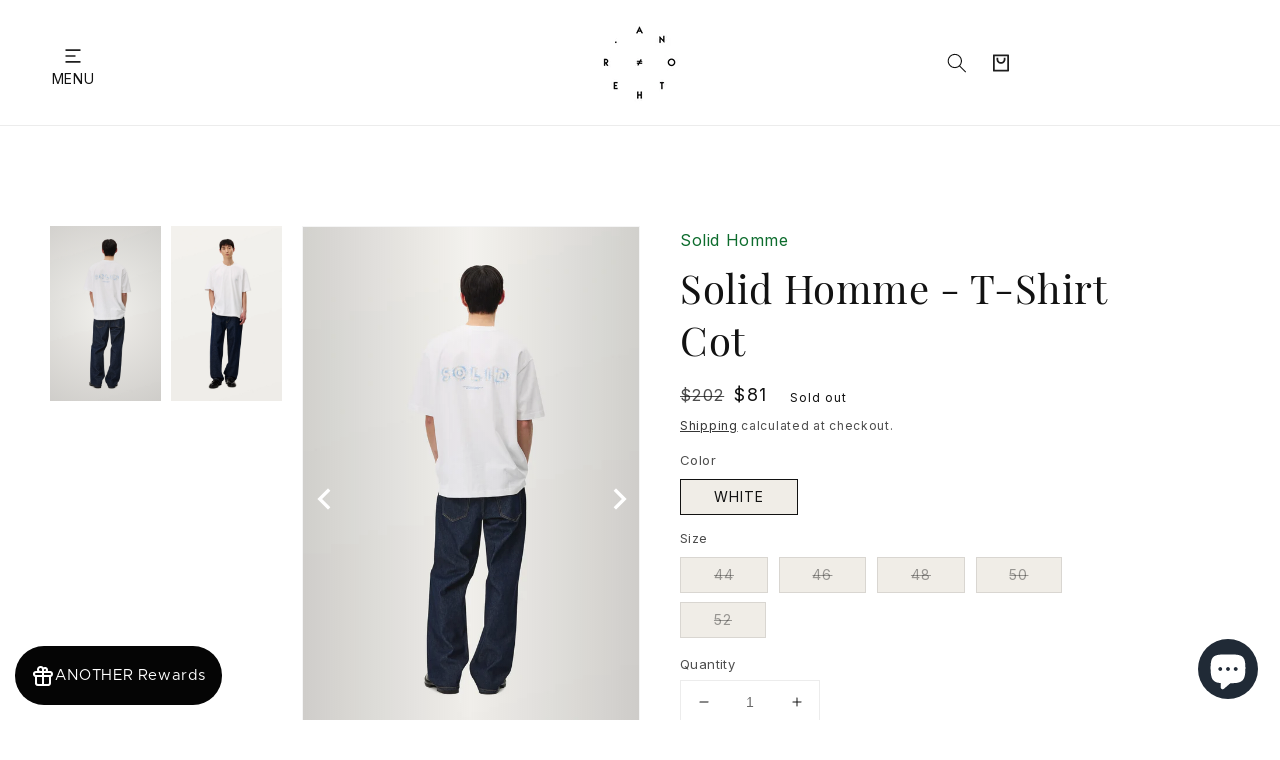

--- FILE ---
content_type: text/html; charset=utf-8
request_url: https://www.anotherstore.me/products/t-shirt-cot-8
body_size: 27951
content:
<!doctype html>
<html class="no-js" lang="en">
  <head>
    <meta charset="utf-8">
    <meta http-equiv="X-UA-Compatible" content="IE=edge">
    <meta name="viewport" content="width=device-width,initial-scale=1">
    <meta name="theme-color" content="">
    <link rel="canonical" href="https://www.anotherstore.me/products/t-shirt-cot-8">
    <link rel="preconnect" href="https://cdn.shopify.com" crossorigin><link rel="icon" type="image/png" href="//www.anotherstore.me/cdn/shop/files/logo_32x32.png?v=1627383817"><link rel="preconnect" href="https://fonts.shopifycdn.com" crossorigin><title>
      Solid Homme - T-Shirt Cot
 &ndash; ANOTHER STORE </title>

    
      <meta name="description" content="T-Shirt Cot3K-1TS53621W">
    

    

<meta property="og:site_name" content="ANOTHER STORE ">
<meta property="og:url" content="https://www.anotherstore.me/products/t-shirt-cot-8">
<meta property="og:title" content="Solid Homme - T-Shirt Cot">
<meta property="og:type" content="product">
<meta property="og:description" content="T-Shirt Cot3K-1TS53621W"><meta property="og:image" content="http://www.anotherstore.me/cdn/shop/files/1TS53621W.jpg?v=1744106189">
  <meta property="og:image:secure_url" content="https://www.anotherstore.me/cdn/shop/files/1TS53621W.jpg?v=1744106189">
  <meta property="og:image:width" content="1800">
  <meta property="og:image:height" content="2700"><meta property="og:price:amount" content="81">
  <meta property="og:price:currency" content="USD"><meta name="twitter:card" content="summary_large_image">
<meta name="twitter:title" content="Solid Homme - T-Shirt Cot">
<meta name="twitter:description" content="T-Shirt Cot3K-1TS53621W">


    <script src="//www.anotherstore.me/cdn/shop/t/16/assets/global.js?v=139286393415872945711672919211" defer="defer"></script>
    <script src="//www.anotherstore.me/cdn/shop/t/16/assets/custom-global.js?v=48673264386380930461671113318" defer="defer"></script>
    <script>window.performance && window.performance.mark && window.performance.mark('shopify.content_for_header.start');</script><meta name="facebook-domain-verification" content="srlki33ajyxl67p5d3hoo1aurrg5xp">
<meta name="google-site-verification" content="P1Aq2xWg8859kf4RBQJVFN-nyoggItwXnDBS6Ac1Bdc">
<meta id="shopify-digital-wallet" name="shopify-digital-wallet" content="/27314356327/digital_wallets/dialog">
<link rel="alternate" type="application/json+oembed" href="https://www.anotherstore.me/products/t-shirt-cot-8.oembed">
<script async="async" src="/checkouts/internal/preloads.js?locale=en-US"></script>
<script id="shopify-features" type="application/json">{"accessToken":"014993811f7b2f4dbc67a29c53366e12","betas":["rich-media-storefront-analytics"],"domain":"www.anotherstore.me","predictiveSearch":true,"shopId":27314356327,"locale":"en"}</script>
<script>var Shopify = Shopify || {};
Shopify.shop = "anotherstoreoffcial.myshopify.com";
Shopify.locale = "en";
Shopify.currency = {"active":"USD","rate":"1.0"};
Shopify.country = "US";
Shopify.theme = {"name":"AltCom - Another Store","id":127751946424,"schema_name":"Dawn","schema_version":"2.3.0","theme_store_id":null,"role":"main"};
Shopify.theme.handle = "null";
Shopify.theme.style = {"id":null,"handle":null};
Shopify.cdnHost = "www.anotherstore.me/cdn";
Shopify.routes = Shopify.routes || {};
Shopify.routes.root = "/";</script>
<script type="module">!function(o){(o.Shopify=o.Shopify||{}).modules=!0}(window);</script>
<script>!function(o){function n(){var o=[];function n(){o.push(Array.prototype.slice.apply(arguments))}return n.q=o,n}var t=o.Shopify=o.Shopify||{};t.loadFeatures=n(),t.autoloadFeatures=n()}(window);</script>
<script id="shop-js-analytics" type="application/json">{"pageType":"product"}</script>
<script defer="defer" async type="module" src="//www.anotherstore.me/cdn/shopifycloud/shop-js/modules/v2/client.init-shop-cart-sync_BdyHc3Nr.en.esm.js"></script>
<script defer="defer" async type="module" src="//www.anotherstore.me/cdn/shopifycloud/shop-js/modules/v2/chunk.common_Daul8nwZ.esm.js"></script>
<script type="module">
  await import("//www.anotherstore.me/cdn/shopifycloud/shop-js/modules/v2/client.init-shop-cart-sync_BdyHc3Nr.en.esm.js");
await import("//www.anotherstore.me/cdn/shopifycloud/shop-js/modules/v2/chunk.common_Daul8nwZ.esm.js");

  window.Shopify.SignInWithShop?.initShopCartSync?.({"fedCMEnabled":true,"windoidEnabled":true});

</script>
<script id="__st">var __st={"a":27314356327,"offset":7200,"reqid":"0ef061bd-9f61-4aa4-a04a-d2555bf299c9-1768959905","pageurl":"www.anotherstore.me\/products\/t-shirt-cot-8","u":"512f16c58dd9","p":"product","rtyp":"product","rid":10069131329846};</script>
<script>window.ShopifyPaypalV4VisibilityTracking = true;</script>
<script id="captcha-bootstrap">!function(){'use strict';const t='contact',e='account',n='new_comment',o=[[t,t],['blogs',n],['comments',n],[t,'customer']],c=[[e,'customer_login'],[e,'guest_login'],[e,'recover_customer_password'],[e,'create_customer']],r=t=>t.map((([t,e])=>`form[action*='/${t}']:not([data-nocaptcha='true']) input[name='form_type'][value='${e}']`)).join(','),a=t=>()=>t?[...document.querySelectorAll(t)].map((t=>t.form)):[];function s(){const t=[...o],e=r(t);return a(e)}const i='password',u='form_key',d=['recaptcha-v3-token','g-recaptcha-response','h-captcha-response',i],f=()=>{try{return window.sessionStorage}catch{return}},m='__shopify_v',_=t=>t.elements[u];function p(t,e,n=!1){try{const o=window.sessionStorage,c=JSON.parse(o.getItem(e)),{data:r}=function(t){const{data:e,action:n}=t;return t[m]||n?{data:e,action:n}:{data:t,action:n}}(c);for(const[e,n]of Object.entries(r))t.elements[e]&&(t.elements[e].value=n);n&&o.removeItem(e)}catch(o){console.error('form repopulation failed',{error:o})}}const l='form_type',E='cptcha';function T(t){t.dataset[E]=!0}const w=window,h=w.document,L='Shopify',v='ce_forms',y='captcha';let A=!1;((t,e)=>{const n=(g='f06e6c50-85a8-45c8-87d0-21a2b65856fe',I='https://cdn.shopify.com/shopifycloud/storefront-forms-hcaptcha/ce_storefront_forms_captcha_hcaptcha.v1.5.2.iife.js',D={infoText:'Protected by hCaptcha',privacyText:'Privacy',termsText:'Terms'},(t,e,n)=>{const o=w[L][v],c=o.bindForm;if(c)return c(t,g,e,D).then(n);var r;o.q.push([[t,g,e,D],n]),r=I,A||(h.body.append(Object.assign(h.createElement('script'),{id:'captcha-provider',async:!0,src:r})),A=!0)});var g,I,D;w[L]=w[L]||{},w[L][v]=w[L][v]||{},w[L][v].q=[],w[L][y]=w[L][y]||{},w[L][y].protect=function(t,e){n(t,void 0,e),T(t)},Object.freeze(w[L][y]),function(t,e,n,w,h,L){const[v,y,A,g]=function(t,e,n){const i=e?o:[],u=t?c:[],d=[...i,...u],f=r(d),m=r(i),_=r(d.filter((([t,e])=>n.includes(e))));return[a(f),a(m),a(_),s()]}(w,h,L),I=t=>{const e=t.target;return e instanceof HTMLFormElement?e:e&&e.form},D=t=>v().includes(t);t.addEventListener('submit',(t=>{const e=I(t);if(!e)return;const n=D(e)&&!e.dataset.hcaptchaBound&&!e.dataset.recaptchaBound,o=_(e),c=g().includes(e)&&(!o||!o.value);(n||c)&&t.preventDefault(),c&&!n&&(function(t){try{if(!f())return;!function(t){const e=f();if(!e)return;const n=_(t);if(!n)return;const o=n.value;o&&e.removeItem(o)}(t);const e=Array.from(Array(32),(()=>Math.random().toString(36)[2])).join('');!function(t,e){_(t)||t.append(Object.assign(document.createElement('input'),{type:'hidden',name:u})),t.elements[u].value=e}(t,e),function(t,e){const n=f();if(!n)return;const o=[...t.querySelectorAll(`input[type='${i}']`)].map((({name:t})=>t)),c=[...d,...o],r={};for(const[a,s]of new FormData(t).entries())c.includes(a)||(r[a]=s);n.setItem(e,JSON.stringify({[m]:1,action:t.action,data:r}))}(t,e)}catch(e){console.error('failed to persist form',e)}}(e),e.submit())}));const S=(t,e)=>{t&&!t.dataset[E]&&(n(t,e.some((e=>e===t))),T(t))};for(const o of['focusin','change'])t.addEventListener(o,(t=>{const e=I(t);D(e)&&S(e,y())}));const B=e.get('form_key'),M=e.get(l),P=B&&M;t.addEventListener('DOMContentLoaded',(()=>{const t=y();if(P)for(const e of t)e.elements[l].value===M&&p(e,B);[...new Set([...A(),...v().filter((t=>'true'===t.dataset.shopifyCaptcha))])].forEach((e=>S(e,t)))}))}(h,new URLSearchParams(w.location.search),n,t,e,['guest_login'])})(!0,!0)}();</script>
<script integrity="sha256-4kQ18oKyAcykRKYeNunJcIwy7WH5gtpwJnB7kiuLZ1E=" data-source-attribution="shopify.loadfeatures" defer="defer" src="//www.anotherstore.me/cdn/shopifycloud/storefront/assets/storefront/load_feature-a0a9edcb.js" crossorigin="anonymous"></script>
<script data-source-attribution="shopify.dynamic_checkout.dynamic.init">var Shopify=Shopify||{};Shopify.PaymentButton=Shopify.PaymentButton||{isStorefrontPortableWallets:!0,init:function(){window.Shopify.PaymentButton.init=function(){};var t=document.createElement("script");t.src="https://www.anotherstore.me/cdn/shopifycloud/portable-wallets/latest/portable-wallets.en.js",t.type="module",document.head.appendChild(t)}};
</script>
<script data-source-attribution="shopify.dynamic_checkout.buyer_consent">
  function portableWalletsHideBuyerConsent(e){var t=document.getElementById("shopify-buyer-consent"),n=document.getElementById("shopify-subscription-policy-button");t&&n&&(t.classList.add("hidden"),t.setAttribute("aria-hidden","true"),n.removeEventListener("click",e))}function portableWalletsShowBuyerConsent(e){var t=document.getElementById("shopify-buyer-consent"),n=document.getElementById("shopify-subscription-policy-button");t&&n&&(t.classList.remove("hidden"),t.removeAttribute("aria-hidden"),n.addEventListener("click",e))}window.Shopify?.PaymentButton&&(window.Shopify.PaymentButton.hideBuyerConsent=portableWalletsHideBuyerConsent,window.Shopify.PaymentButton.showBuyerConsent=portableWalletsShowBuyerConsent);
</script>
<script>
  function portableWalletsCleanup(e){e&&e.src&&console.error("Failed to load portable wallets script "+e.src);var t=document.querySelectorAll("shopify-accelerated-checkout .shopify-payment-button__skeleton, shopify-accelerated-checkout-cart .wallet-cart-button__skeleton"),e=document.getElementById("shopify-buyer-consent");for(let e=0;e<t.length;e++)t[e].remove();e&&e.remove()}function portableWalletsNotLoadedAsModule(e){e instanceof ErrorEvent&&"string"==typeof e.message&&e.message.includes("import.meta")&&"string"==typeof e.filename&&e.filename.includes("portable-wallets")&&(window.removeEventListener("error",portableWalletsNotLoadedAsModule),window.Shopify.PaymentButton.failedToLoad=e,"loading"===document.readyState?document.addEventListener("DOMContentLoaded",window.Shopify.PaymentButton.init):window.Shopify.PaymentButton.init())}window.addEventListener("error",portableWalletsNotLoadedAsModule);
</script>

<script type="module" src="https://www.anotherstore.me/cdn/shopifycloud/portable-wallets/latest/portable-wallets.en.js" onError="portableWalletsCleanup(this)" crossorigin="anonymous"></script>
<script nomodule>
  document.addEventListener("DOMContentLoaded", portableWalletsCleanup);
</script>

<link id="shopify-accelerated-checkout-styles" rel="stylesheet" media="screen" href="https://www.anotherstore.me/cdn/shopifycloud/portable-wallets/latest/accelerated-checkout-backwards-compat.css" crossorigin="anonymous">
<style id="shopify-accelerated-checkout-cart">
        #shopify-buyer-consent {
  margin-top: 1em;
  display: inline-block;
  width: 100%;
}

#shopify-buyer-consent.hidden {
  display: none;
}

#shopify-subscription-policy-button {
  background: none;
  border: none;
  padding: 0;
  text-decoration: underline;
  font-size: inherit;
  cursor: pointer;
}

#shopify-subscription-policy-button::before {
  box-shadow: none;
}

      </style>
<script id="sections-script" data-sections="main-product,product-recommendations,header,footer" defer="defer" src="//www.anotherstore.me/cdn/shop/t/16/compiled_assets/scripts.js?v=6956"></script>
<script>window.performance && window.performance.mark && window.performance.mark('shopify.content_for_header.end');</script>


    <style data-shopify>
      @import url('https://fonts.googleapis.com/css2?family=Inter:wght@100;200;300;400;500;600;700;800;900&display=swap');

      @font-face {
        font-family: 'Playfair Display';
        src: url(//www.anotherstore.me/cdn/shop/t/16/assets/playfair-display.ttf?v=161151590830458807891636551926);
      }

      @font-face {
  font-family: Assistant;
  font-weight: 400;
  font-style: normal;
  font-display: swap;
  src: url("//www.anotherstore.me/cdn/fonts/assistant/assistant_n4.9120912a469cad1cc292572851508ca49d12e768.woff2") format("woff2"),
       url("//www.anotherstore.me/cdn/fonts/assistant/assistant_n4.6e9875ce64e0fefcd3f4446b7ec9036b3ddd2985.woff") format("woff");
}

      @font-face {
  font-family: Assistant;
  font-weight: 700;
  font-style: normal;
  font-display: swap;
  src: url("//www.anotherstore.me/cdn/fonts/assistant/assistant_n7.bf44452348ec8b8efa3aa3068825305886b1c83c.woff2") format("woff2"),
       url("//www.anotherstore.me/cdn/fonts/assistant/assistant_n7.0c887fee83f6b3bda822f1150b912c72da0f7b64.woff") format("woff");
}

      
      
      @font-face {
  font-family: Assistant;
  font-weight: 400;
  font-style: normal;
  font-display: swap;
  src: url("//www.anotherstore.me/cdn/fonts/assistant/assistant_n4.9120912a469cad1cc292572851508ca49d12e768.woff2") format("woff2"),
       url("//www.anotherstore.me/cdn/fonts/assistant/assistant_n4.6e9875ce64e0fefcd3f4446b7ec9036b3ddd2985.woff") format("woff");
}


      :root {
        --font-body-family: 'Inter', Assistant, sans-serif;
        --font-body-style: normal, normal;
        --font-body-weight: 400, 400;

        --font-heading-family: 'Playfair Display', Assistant, sans-serif;
        --font-heading-style: normal, normal;
        --font-heading-weight: 400, 400;

        --font-body-scale: 1.0;
        --font-heading-scale: 1.0;

        --color-base-text: 18, 18, 18;
        --color-base-background-1: 255, 255, 255;
        --color-base-background-2: 251, 248, 242;
        --color-base-solid-button-labels: 255, 255, 255;
        --color-base-outline-button-labels: 18, 18, 18;
        --color-base-accent-1: 30, 30, 30;
        --color-base-accent-2: 36, 40, 48;
        --payment-terms-background-color: #ffffff;

        --gradient-base-background-1: #FFFFFF;
        --gradient-base-background-2: #fbf8f2;
        --gradient-base-accent-1: #1e1e1e;
        --gradient-base-accent-2: #242830;

        --page-width: 160rem;
        --page-width-margin: 2rem;
      }

      *,
      *::before,
      *::after {
        box-sizing: inherit;
      }

      html {
        box-sizing: border-box;
        font-size: calc(var(--font-body-scale) * 62.5%);
        height: 100%;
      }

      body {
        display: grid;
        grid-template-rows: auto auto 1fr auto;
        grid-template-columns: 100%;
        min-height: 100%;
        margin: 0;
        font-size: 1.5rem;
        letter-spacing: 0.06rem;
        line-height: calc(1 + 0.8 / var(--font-body-scale));
        font-family: var(--font-body-family);
        font-style: var(--font-body-style);
        font-weight: var(--font-body-weight);
        overflow: hidden auto;
      }

      @media screen and (min-width: 750px) {
        body {
          font-size: 1.6rem;
        }
      }
    </style>

    <link href="//www.anotherstore.me/cdn/shop/t/16/assets/base.css?v=137829719079617978571700830841" rel="stylesheet" type="text/css" media="all" />
    <link href="//www.anotherstore.me/cdn/shop/t/16/assets/custom-base.css?v=103004521226673401531636551915" rel="stylesheet" type="text/css" media="all" />
<link rel="preload" as="font" href="//www.anotherstore.me/cdn/fonts/assistant/assistant_n4.9120912a469cad1cc292572851508ca49d12e768.woff2" type="font/woff2" crossorigin><link rel="preload" as="font" href="//www.anotherstore.me/cdn/fonts/assistant/assistant_n4.9120912a469cad1cc292572851508ca49d12e768.woff2" type="font/woff2" crossorigin><link rel="stylesheet" href="//www.anotherstore.me/cdn/shop/t/16/assets/component-predictive-search.css?v=10425135875555615991636551902" media="print" onload="this.media='all'"><script>document.documentElement.className = document.documentElement.className.replace('no-js', 'js');</script>
  
  










<!-- BEGIN app block: shopify://apps/hulk-form-builder/blocks/app-embed/b6b8dd14-356b-4725-a4ed-77232212b3c3 --><!-- BEGIN app snippet: hulkapps-formbuilder-theme-ext --><script type="text/javascript">
  
  if (typeof window.formbuilder_customer != "object") {
        window.formbuilder_customer = {}
  }

  window.hulkFormBuilder = {
    form_data: {"form_s_NIfWTbDBq-_Fh8YS3XAg":{"uuid":"s_NIfWTbDBq-_Fh8YS3XAg","form_name":"Signup Page Form","form_data":{"div_back_gradient_1":"#fff","div_back_gradient_2":"#fff","back_color":"#fff","form_title":"\u003ch3 style=\"text-align: center;\"\u003eSign-up Form\u003c\/h3\u003e\n","form_submit":"SIGNUP","after_submit":"hideAndmessage","after_submit_msg":"\u003cp\u003eThank you for signing up! Your 800 loyalty points will be added to your account as soon as possible. In the meantime, feel free to explore our website and discover the latest collections.\u003c\/p\u003e\n\n\u003cp\u003eStart shopping here: www.anotherstore.me\u003c\/p\u003e\n","captcha_enable":"no","label_style":"blockLabels","input_border_radius":"2","back_type":"transparent","input_back_color":"#fff","input_back_color_hover":"#fff","back_shadow":"none","label_font_clr":"#333333","input_font_clr":"#333333","button_align":"fullBtn","button_clr":"#fff","button_back_clr":"#333333","button_border_radius":"2","form_width":"600px","form_border_size":"2","form_border_clr":"#c7c7c7","form_border_radius":"1","label_font_size":"14","input_font_size":"12","button_font_size":"16","form_padding":"35","input_border_color":"#ccc","input_border_color_hover":"#ccc","btn_border_clr":"#333333","btn_border_size":"1","form_name":"Signup Page Form","":"","form_access_message":"\u003cp\u003ePlease login to access the form\u003cbr\u003eDo not have an account? Create account\u003c\/p\u003e","formElements":[{"type":"text","position":0,"label":"Full Name","customClass":"","halfwidth":"no","Conditions":{},"page_number":1,"required":"yes"},{"type":"email","position":1,"label":"Email","required":"yes","email_confirm":"yes","Conditions":{},"page_number":1},{"Conditions":{},"type":"phone","position":2,"label":"Phone Number","default_country_code":"Lebanon +961","phone_validate_field":"no","required":"yes","page_number":1},{"Conditions":{},"type":"radio","position":3,"label":"Gender","values":"Male\nFemale\nPrefer not to say","elementCost":{},"page_number":1}]},"is_spam_form":false,"shop_uuid":"ZuWgO-MkbfBEK6ihBCM1XA","shop_timezone":"Asia\/Beirut","shop_id":151331,"shop_is_after_submit_enabled":false,"shop_shopify_plan":"professional","shop_shopify_domain":"anotherstoreoffcial.myshopify.com","shop_remove_watermark":false,"shop_created_at":"2025-10-07T01:49:11.812-05:00"}},
    shop_data: {"shop_ZuWgO-MkbfBEK6ihBCM1XA":{"shop_uuid":"ZuWgO-MkbfBEK6ihBCM1XA","shop_timezone":"Asia\/Beirut","shop_id":151331,"shop_is_after_submit_enabled":false,"shop_shopify_plan":"Shopify","shop_shopify_domain":"anotherstoreoffcial.myshopify.com","shop_created_at":"2025-10-07T01:49:11.812-05:00","is_skip_metafield":false,"shop_deleted":false,"shop_disabled":false}},
    settings_data: {"shop_settings":{"shop_customise_msgs":[],"default_customise_msgs":{"is_required":"is required","thank_you":"Thank you! The form was submitted successfully.","processing":"Processing...","valid_data":"Please provide valid data","valid_email":"Provide valid email format","valid_tags":"HTML Tags are not allowed","valid_phone":"Provide valid phone number","valid_captcha":"Please provide valid captcha response","valid_url":"Provide valid URL","only_number_alloud":"Provide valid number in","number_less":"must be less than","number_more":"must be more than","image_must_less":"Image must be less than 20MB","image_number":"Images allowed","image_extension":"Invalid extension! Please provide image file","error_image_upload":"Error in image upload. Please try again.","error_file_upload":"Error in file upload. Please try again.","your_response":"Your response","error_form_submit":"Error occur.Please try again after sometime.","email_submitted":"Form with this email is already submitted","invalid_email_by_zerobounce":"The email address you entered appears to be invalid. Please check it and try again.","download_file":"Download file","card_details_invalid":"Your card details are invalid","card_details":"Card details","please_enter_card_details":"Please enter card details","card_number":"Card number","exp_mm":"Exp MM","exp_yy":"Exp YY","crd_cvc":"CVV","payment_value":"Payment amount","please_enter_payment_amount":"Please enter payment amount","address1":"Address line 1","address2":"Address line 2","city":"City","province":"Province","zipcode":"Zip code","country":"Country","blocked_domain":"This form does not accept addresses from","file_must_less":"File must be less than 20MB","file_extension":"Invalid extension! Please provide file","only_file_number_alloud":"files allowed","previous":"Previous","next":"Next","must_have_a_input":"Please enter at least one field.","please_enter_required_data":"Please enter required data","atleast_one_special_char":"Include at least one special character","atleast_one_lowercase_char":"Include at least one lowercase character","atleast_one_uppercase_char":"Include at least one uppercase character","atleast_one_number":"Include at least one number","must_have_8_chars":"Must have 8 characters long","be_between_8_and_12_chars":"Be between 8 and 12 characters long","please_select":"Please Select","phone_submitted":"Form with this phone number is already submitted","user_res_parse_error":"Error while submitting the form","valid_same_values":"values must be same","product_choice_clear_selection":"Clear Selection","picture_choice_clear_selection":"Clear Selection","remove_all_for_file_image_upload":"Remove All","invalid_file_type_for_image_upload":"You can't upload files of this type.","invalid_file_type_for_signature_upload":"You can't upload files of this type.","max_files_exceeded_for_file_upload":"You can not upload any more files.","max_files_exceeded_for_image_upload":"You can not upload any more files.","file_already_exist":"File already uploaded","max_limit_exceed":"You have added the maximum number of text fields.","cancel_upload_for_file_upload":"Cancel upload","cancel_upload_for_image_upload":"Cancel upload","cancel_upload_for_signature_upload":"Cancel upload"},"shop_blocked_domains":[]}},
    features_data: {"shop_plan_features":{"shop_plan_features":["unlimited-forms","full-design-customization","export-form-submissions","multiple-recipients-for-form-submissions","multiple-admin-notifications","enable-captcha","unlimited-file-uploads","save-submitted-form-data","set-auto-response-message","conditional-logic","form-banner","save-as-draft-facility","include-user-response-in-admin-email","disable-form-submission","file-upload"]}},
    shop: null,
    shop_id: null,
    plan_features: null,
    validateDoubleQuotes: false,
    assets: {
      extraFunctions: "https://cdn.shopify.com/extensions/019bb5ee-ec40-7527-955d-c1b8751eb060/form-builder-by-hulkapps-50/assets/extra-functions.js",
      extraStyles: "https://cdn.shopify.com/extensions/019bb5ee-ec40-7527-955d-c1b8751eb060/form-builder-by-hulkapps-50/assets/extra-styles.css",
      bootstrapStyles: "https://cdn.shopify.com/extensions/019bb5ee-ec40-7527-955d-c1b8751eb060/form-builder-by-hulkapps-50/assets/theme-app-extension-bootstrap.css"
    },
    translations: {
      htmlTagNotAllowed: "HTML Tags are not allowed",
      sqlQueryNotAllowed: "SQL Queries are not allowed",
      doubleQuoteNotAllowed: "Double quotes are not allowed",
      vorwerkHttpWwwNotAllowed: "The words \u0026#39;http\u0026#39; and \u0026#39;www\u0026#39; are not allowed. Please remove them and try again.",
      maxTextFieldsReached: "You have added the maximum number of text fields.",
      avoidNegativeWords: "Avoid negative words: Don\u0026#39;t use negative words in your contact message.",
      customDesignOnly: "This form is for custom designs requests. For general inquiries please contact our team at info@stagheaddesigns.com",
      zerobounceApiErrorMsg: "We couldn\u0026#39;t verify your email due to a technical issue. Please try again later.",
    }

  }

  

  window.FbThemeAppExtSettingsHash = {}
  
</script><!-- END app snippet --><!-- END app block --><!-- BEGIN app block: shopify://apps/kangaroo-rewards/blocks/widget/679c09f0-9657-4e30-8017-80577f49dce3 --><script type="text/javascript" defer src="https://www.anotherstore.me/apps/kangaroo/initJS?shop=anotherstoreoffcial.myshopify.com"></script>
<link rel="stylesheet" href="https://www.anotherstore.me/apps/kangaroo/initCSS?shop=anotherstoreoffcial.myshopify.com" type="text/css">
<div class="kangaroo-container" style="display: none">
    <div class="wrapper">
        <div class="arrow arrow-top"></div>
        <div class="kangaroo-inner">
            <div class="kangaroo-controls">
                <div class="hide">x</div>
            </div>
            <div class="kangaroo-items">
                <div class="message points item"></div>
            </div>
        </div>
        <div class="arrow kangaroo-arrow"></div>
    </div>
</div>
<div class="kangaroo-widget" style="display: none">
    <div class="kangaroo-wrapper">
        <div class="points">
            <span class="amount"></span>
        </div>
        <div class="name-box">
            <div class="arrow">
                <span class="kangaroo-icon kangaroo-icon-up-arrow" id='kangaroo-icon-program-name'></span>
            </div>
            <span class="name"></span>
        </div>
        <br style="clear:both">
    </div>
</div>
<div class="kangaroo-welcome-overlay" style="display: none">
  <div class="kangaroo-welcome-modal"></div>
</div>

<script>
    var KangarooApps = KangarooApps || {};
    KangarooApps.Loyalties = KangarooApps.Loyalties || {};
    
        
        
                    KangarooApps.Loyalties.product = {
                        id: "10069131329846",
                        categories: [],
                    }
                    
                        KangarooApps.Loyalties.product.categories.push("157837951079")
					
                        KangarooApps.Loyalties.product.categories.push("526932017462")
					
                        KangarooApps.Loyalties.product.categories.push("522928881974")
					
                        KangarooApps.Loyalties.product.categories.push("521676292406")
					
                        KangarooApps.Loyalties.product.categories.push("521763094838")
					
                        KangarooApps.Loyalties.product.categories.push("157231087719")
					
                        KangarooApps.Loyalties.product.categories.push("453680234806")
					
                        KangarooApps.Loyalties.product.categories.push("519721222454")
					
                        KangarooApps.Loyalties.product.categories.push("483494953270")
					
                        KangarooApps.Loyalties.product.categories.push("444338110774")
					
                        KangarooApps.Loyalties.product.categories.push("278302490808")
					
                        KangarooApps.Loyalties.product.categories.push("522587341110")
					
        
        
    
    KangarooApps.Loyalties.shop = {
        domain: 'anotherstoreoffcial.myshopify.com'
    };
</script>
<!-- END app block --><script src="https://cdn.shopify.com/extensions/019bb5ee-ec40-7527-955d-c1b8751eb060/form-builder-by-hulkapps-50/assets/form-builder-script.js" type="text/javascript" defer="defer"></script>
<script src="https://cdn.shopify.com/extensions/e8878072-2f6b-4e89-8082-94b04320908d/inbox-1254/assets/inbox-chat-loader.js" type="text/javascript" defer="defer"></script>
<link href="https://monorail-edge.shopifysvc.com" rel="dns-prefetch">
<script>(function(){if ("sendBeacon" in navigator && "performance" in window) {try {var session_token_from_headers = performance.getEntriesByType('navigation')[0].serverTiming.find(x => x.name == '_s').description;} catch {var session_token_from_headers = undefined;}var session_cookie_matches = document.cookie.match(/_shopify_s=([^;]*)/);var session_token_from_cookie = session_cookie_matches && session_cookie_matches.length === 2 ? session_cookie_matches[1] : "";var session_token = session_token_from_headers || session_token_from_cookie || "";function handle_abandonment_event(e) {var entries = performance.getEntries().filter(function(entry) {return /monorail-edge.shopifysvc.com/.test(entry.name);});if (!window.abandonment_tracked && entries.length === 0) {window.abandonment_tracked = true;var currentMs = Date.now();var navigation_start = performance.timing.navigationStart;var payload = {shop_id: 27314356327,url: window.location.href,navigation_start,duration: currentMs - navigation_start,session_token,page_type: "product"};window.navigator.sendBeacon("https://monorail-edge.shopifysvc.com/v1/produce", JSON.stringify({schema_id: "online_store_buyer_site_abandonment/1.1",payload: payload,metadata: {event_created_at_ms: currentMs,event_sent_at_ms: currentMs}}));}}window.addEventListener('pagehide', handle_abandonment_event);}}());</script>
<script id="web-pixels-manager-setup">(function e(e,d,r,n,o){if(void 0===o&&(o={}),!Boolean(null===(a=null===(i=window.Shopify)||void 0===i?void 0:i.analytics)||void 0===a?void 0:a.replayQueue)){var i,a;window.Shopify=window.Shopify||{};var t=window.Shopify;t.analytics=t.analytics||{};var s=t.analytics;s.replayQueue=[],s.publish=function(e,d,r){return s.replayQueue.push([e,d,r]),!0};try{self.performance.mark("wpm:start")}catch(e){}var l=function(){var e={modern:/Edge?\/(1{2}[4-9]|1[2-9]\d|[2-9]\d{2}|\d{4,})\.\d+(\.\d+|)|Firefox\/(1{2}[4-9]|1[2-9]\d|[2-9]\d{2}|\d{4,})\.\d+(\.\d+|)|Chrom(ium|e)\/(9{2}|\d{3,})\.\d+(\.\d+|)|(Maci|X1{2}).+ Version\/(15\.\d+|(1[6-9]|[2-9]\d|\d{3,})\.\d+)([,.]\d+|)( \(\w+\)|)( Mobile\/\w+|) Safari\/|Chrome.+OPR\/(9{2}|\d{3,})\.\d+\.\d+|(CPU[ +]OS|iPhone[ +]OS|CPU[ +]iPhone|CPU IPhone OS|CPU iPad OS)[ +]+(15[._]\d+|(1[6-9]|[2-9]\d|\d{3,})[._]\d+)([._]\d+|)|Android:?[ /-](13[3-9]|1[4-9]\d|[2-9]\d{2}|\d{4,})(\.\d+|)(\.\d+|)|Android.+Firefox\/(13[5-9]|1[4-9]\d|[2-9]\d{2}|\d{4,})\.\d+(\.\d+|)|Android.+Chrom(ium|e)\/(13[3-9]|1[4-9]\d|[2-9]\d{2}|\d{4,})\.\d+(\.\d+|)|SamsungBrowser\/([2-9]\d|\d{3,})\.\d+/,legacy:/Edge?\/(1[6-9]|[2-9]\d|\d{3,})\.\d+(\.\d+|)|Firefox\/(5[4-9]|[6-9]\d|\d{3,})\.\d+(\.\d+|)|Chrom(ium|e)\/(5[1-9]|[6-9]\d|\d{3,})\.\d+(\.\d+|)([\d.]+$|.*Safari\/(?![\d.]+ Edge\/[\d.]+$))|(Maci|X1{2}).+ Version\/(10\.\d+|(1[1-9]|[2-9]\d|\d{3,})\.\d+)([,.]\d+|)( \(\w+\)|)( Mobile\/\w+|) Safari\/|Chrome.+OPR\/(3[89]|[4-9]\d|\d{3,})\.\d+\.\d+|(CPU[ +]OS|iPhone[ +]OS|CPU[ +]iPhone|CPU IPhone OS|CPU iPad OS)[ +]+(10[._]\d+|(1[1-9]|[2-9]\d|\d{3,})[._]\d+)([._]\d+|)|Android:?[ /-](13[3-9]|1[4-9]\d|[2-9]\d{2}|\d{4,})(\.\d+|)(\.\d+|)|Mobile Safari.+OPR\/([89]\d|\d{3,})\.\d+\.\d+|Android.+Firefox\/(13[5-9]|1[4-9]\d|[2-9]\d{2}|\d{4,})\.\d+(\.\d+|)|Android.+Chrom(ium|e)\/(13[3-9]|1[4-9]\d|[2-9]\d{2}|\d{4,})\.\d+(\.\d+|)|Android.+(UC? ?Browser|UCWEB|U3)[ /]?(15\.([5-9]|\d{2,})|(1[6-9]|[2-9]\d|\d{3,})\.\d+)\.\d+|SamsungBrowser\/(5\.\d+|([6-9]|\d{2,})\.\d+)|Android.+MQ{2}Browser\/(14(\.(9|\d{2,})|)|(1[5-9]|[2-9]\d|\d{3,})(\.\d+|))(\.\d+|)|K[Aa][Ii]OS\/(3\.\d+|([4-9]|\d{2,})\.\d+)(\.\d+|)/},d=e.modern,r=e.legacy,n=navigator.userAgent;return n.match(d)?"modern":n.match(r)?"legacy":"unknown"}(),u="modern"===l?"modern":"legacy",c=(null!=n?n:{modern:"",legacy:""})[u],f=function(e){return[e.baseUrl,"/wpm","/b",e.hashVersion,"modern"===e.buildTarget?"m":"l",".js"].join("")}({baseUrl:d,hashVersion:r,buildTarget:u}),m=function(e){var d=e.version,r=e.bundleTarget,n=e.surface,o=e.pageUrl,i=e.monorailEndpoint;return{emit:function(e){var a=e.status,t=e.errorMsg,s=(new Date).getTime(),l=JSON.stringify({metadata:{event_sent_at_ms:s},events:[{schema_id:"web_pixels_manager_load/3.1",payload:{version:d,bundle_target:r,page_url:o,status:a,surface:n,error_msg:t},metadata:{event_created_at_ms:s}}]});if(!i)return console&&console.warn&&console.warn("[Web Pixels Manager] No Monorail endpoint provided, skipping logging."),!1;try{return self.navigator.sendBeacon.bind(self.navigator)(i,l)}catch(e){}var u=new XMLHttpRequest;try{return u.open("POST",i,!0),u.setRequestHeader("Content-Type","text/plain"),u.send(l),!0}catch(e){return console&&console.warn&&console.warn("[Web Pixels Manager] Got an unhandled error while logging to Monorail."),!1}}}}({version:r,bundleTarget:l,surface:e.surface,pageUrl:self.location.href,monorailEndpoint:e.monorailEndpoint});try{o.browserTarget=l,function(e){var d=e.src,r=e.async,n=void 0===r||r,o=e.onload,i=e.onerror,a=e.sri,t=e.scriptDataAttributes,s=void 0===t?{}:t,l=document.createElement("script"),u=document.querySelector("head"),c=document.querySelector("body");if(l.async=n,l.src=d,a&&(l.integrity=a,l.crossOrigin="anonymous"),s)for(var f in s)if(Object.prototype.hasOwnProperty.call(s,f))try{l.dataset[f]=s[f]}catch(e){}if(o&&l.addEventListener("load",o),i&&l.addEventListener("error",i),u)u.appendChild(l);else{if(!c)throw new Error("Did not find a head or body element to append the script");c.appendChild(l)}}({src:f,async:!0,onload:function(){if(!function(){var e,d;return Boolean(null===(d=null===(e=window.Shopify)||void 0===e?void 0:e.analytics)||void 0===d?void 0:d.initialized)}()){var d=window.webPixelsManager.init(e)||void 0;if(d){var r=window.Shopify.analytics;r.replayQueue.forEach((function(e){var r=e[0],n=e[1],o=e[2];d.publishCustomEvent(r,n,o)})),r.replayQueue=[],r.publish=d.publishCustomEvent,r.visitor=d.visitor,r.initialized=!0}}},onerror:function(){return m.emit({status:"failed",errorMsg:"".concat(f," has failed to load")})},sri:function(e){var d=/^sha384-[A-Za-z0-9+/=]+$/;return"string"==typeof e&&d.test(e)}(c)?c:"",scriptDataAttributes:o}),m.emit({status:"loading"})}catch(e){m.emit({status:"failed",errorMsg:(null==e?void 0:e.message)||"Unknown error"})}}})({shopId: 27314356327,storefrontBaseUrl: "https://www.anotherstore.me",extensionsBaseUrl: "https://extensions.shopifycdn.com/cdn/shopifycloud/web-pixels-manager",monorailEndpoint: "https://monorail-edge.shopifysvc.com/unstable/produce_batch",surface: "storefront-renderer",enabledBetaFlags: ["2dca8a86"],webPixelsConfigList: [{"id":"728498486","configuration":"{\"config\":\"{\\\"pixel_id\\\":\\\"AW-10796715198\\\",\\\"target_country\\\":\\\"LB\\\",\\\"gtag_events\\\":[{\\\"type\\\":\\\"search\\\",\\\"action_label\\\":\\\"AW-10796715198\\\/GYpgCM_QkYYDEL6Zo5wo\\\"},{\\\"type\\\":\\\"begin_checkout\\\",\\\"action_label\\\":\\\"AW-10796715198\\\/5yeRCMzQkYYDEL6Zo5wo\\\"},{\\\"type\\\":\\\"view_item\\\",\\\"action_label\\\":[\\\"AW-10796715198\\\/AimlCM7PkYYDEL6Zo5wo\\\",\\\"MC-H1G5LFYSLY\\\"]},{\\\"type\\\":\\\"purchase\\\",\\\"action_label\\\":[\\\"AW-10796715198\\\/cvwJCMvPkYYDEL6Zo5wo\\\",\\\"MC-H1G5LFYSLY\\\"]},{\\\"type\\\":\\\"page_view\\\",\\\"action_label\\\":[\\\"AW-10796715198\\\/yYx2CMjPkYYDEL6Zo5wo\\\",\\\"MC-H1G5LFYSLY\\\"]},{\\\"type\\\":\\\"add_payment_info\\\",\\\"action_label\\\":\\\"AW-10796715198\\\/n_sJCNLQkYYDEL6Zo5wo\\\"},{\\\"type\\\":\\\"add_to_cart\\\",\\\"action_label\\\":\\\"AW-10796715198\\\/NJVDCMnQkYYDEL6Zo5wo\\\"}],\\\"enable_monitoring_mode\\\":false}\"}","eventPayloadVersion":"v1","runtimeContext":"OPEN","scriptVersion":"b2a88bafab3e21179ed38636efcd8a93","type":"APP","apiClientId":1780363,"privacyPurposes":[],"dataSharingAdjustments":{"protectedCustomerApprovalScopes":["read_customer_address","read_customer_email","read_customer_name","read_customer_personal_data","read_customer_phone"]}},{"id":"414056758","configuration":"{\"pixel_id\":\"333238518195944\",\"pixel_type\":\"facebook_pixel\",\"metaapp_system_user_token\":\"-\"}","eventPayloadVersion":"v1","runtimeContext":"OPEN","scriptVersion":"ca16bc87fe92b6042fbaa3acc2fbdaa6","type":"APP","apiClientId":2329312,"privacyPurposes":["ANALYTICS","MARKETING","SALE_OF_DATA"],"dataSharingAdjustments":{"protectedCustomerApprovalScopes":["read_customer_address","read_customer_email","read_customer_name","read_customer_personal_data","read_customer_phone"]}},{"id":"150929718","eventPayloadVersion":"v1","runtimeContext":"LAX","scriptVersion":"1","type":"CUSTOM","privacyPurposes":["ANALYTICS"],"name":"Google Analytics tag (migrated)"},{"id":"shopify-app-pixel","configuration":"{}","eventPayloadVersion":"v1","runtimeContext":"STRICT","scriptVersion":"0450","apiClientId":"shopify-pixel","type":"APP","privacyPurposes":["ANALYTICS","MARKETING"]},{"id":"shopify-custom-pixel","eventPayloadVersion":"v1","runtimeContext":"LAX","scriptVersion":"0450","apiClientId":"shopify-pixel","type":"CUSTOM","privacyPurposes":["ANALYTICS","MARKETING"]}],isMerchantRequest: false,initData: {"shop":{"name":"ANOTHER STORE ","paymentSettings":{"currencyCode":"USD"},"myshopifyDomain":"anotherstoreoffcial.myshopify.com","countryCode":"LB","storefrontUrl":"https:\/\/www.anotherstore.me"},"customer":null,"cart":null,"checkout":null,"productVariants":[{"price":{"amount":80.8,"currencyCode":"USD"},"product":{"title":"Solid Homme - T-Shirt Cot","vendor":"Solid Homme","id":"10069131329846","untranslatedTitle":"Solid Homme - T-Shirt Cot","url":"\/products\/t-shirt-cot-8","type":"T-Shirts"},"id":"51516560572726","image":{"src":"\/\/www.anotherstore.me\/cdn\/shop\/files\/1TS53621W.jpg?v=1744106189"},"sku":"2010013401037","title":"WHITE \/ 44","untranslatedTitle":"WHITE \/ 44"},{"price":{"amount":80.8,"currencyCode":"USD"},"product":{"title":"Solid Homme - T-Shirt Cot","vendor":"Solid Homme","id":"10069131329846","untranslatedTitle":"Solid Homme - T-Shirt Cot","url":"\/products\/t-shirt-cot-8","type":"T-Shirts"},"id":"51516560539958","image":{"src":"\/\/www.anotherstore.me\/cdn\/shop\/files\/1TS53621W.jpg?v=1744106189"},"sku":"2010013401044","title":"WHITE \/ 46","untranslatedTitle":"WHITE \/ 46"},{"price":{"amount":80.8,"currencyCode":"USD"},"product":{"title":"Solid Homme - T-Shirt Cot","vendor":"Solid Homme","id":"10069131329846","untranslatedTitle":"Solid Homme - T-Shirt Cot","url":"\/products\/t-shirt-cot-8","type":"T-Shirts"},"id":"51516560638262","image":{"src":"\/\/www.anotherstore.me\/cdn\/shop\/files\/1TS53621W.jpg?v=1744106189"},"sku":"2010013401051","title":"WHITE \/ 48","untranslatedTitle":"WHITE \/ 48"},{"price":{"amount":80.8,"currencyCode":"USD"},"product":{"title":"Solid Homme - T-Shirt Cot","vendor":"Solid Homme","id":"10069131329846","untranslatedTitle":"Solid Homme - T-Shirt Cot","url":"\/products\/t-shirt-cot-8","type":"T-Shirts"},"id":"51516560605494","image":{"src":"\/\/www.anotherstore.me\/cdn\/shop\/files\/1TS53621W.jpg?v=1744106189"},"sku":"2010013401068","title":"WHITE \/ 50","untranslatedTitle":"WHITE \/ 50"},{"price":{"amount":80.8,"currencyCode":"USD"},"product":{"title":"Solid Homme - T-Shirt Cot","vendor":"Solid Homme","id":"10069131329846","untranslatedTitle":"Solid Homme - T-Shirt Cot","url":"\/products\/t-shirt-cot-8","type":"T-Shirts"},"id":"51516560671030","image":{"src":"\/\/www.anotherstore.me\/cdn\/shop\/files\/1TS53621W.jpg?v=1744106189"},"sku":"2010013401075","title":"WHITE \/ 52","untranslatedTitle":"WHITE \/ 52"}],"purchasingCompany":null},},"https://www.anotherstore.me/cdn","fcfee988w5aeb613cpc8e4bc33m6693e112",{"modern":"","legacy":""},{"shopId":"27314356327","storefrontBaseUrl":"https:\/\/www.anotherstore.me","extensionBaseUrl":"https:\/\/extensions.shopifycdn.com\/cdn\/shopifycloud\/web-pixels-manager","surface":"storefront-renderer","enabledBetaFlags":"[\"2dca8a86\"]","isMerchantRequest":"false","hashVersion":"fcfee988w5aeb613cpc8e4bc33m6693e112","publish":"custom","events":"[[\"page_viewed\",{}],[\"product_viewed\",{\"productVariant\":{\"price\":{\"amount\":80.8,\"currencyCode\":\"USD\"},\"product\":{\"title\":\"Solid Homme - T-Shirt Cot\",\"vendor\":\"Solid Homme\",\"id\":\"10069131329846\",\"untranslatedTitle\":\"Solid Homme - T-Shirt Cot\",\"url\":\"\/products\/t-shirt-cot-8\",\"type\":\"T-Shirts\"},\"id\":\"51516560572726\",\"image\":{\"src\":\"\/\/www.anotherstore.me\/cdn\/shop\/files\/1TS53621W.jpg?v=1744106189\"},\"sku\":\"2010013401037\",\"title\":\"WHITE \/ 44\",\"untranslatedTitle\":\"WHITE \/ 44\"}}]]"});</script><script>
  window.ShopifyAnalytics = window.ShopifyAnalytics || {};
  window.ShopifyAnalytics.meta = window.ShopifyAnalytics.meta || {};
  window.ShopifyAnalytics.meta.currency = 'USD';
  var meta = {"product":{"id":10069131329846,"gid":"gid:\/\/shopify\/Product\/10069131329846","vendor":"Solid Homme","type":"T-Shirts","handle":"t-shirt-cot-8","variants":[{"id":51516560572726,"price":8080,"name":"Solid Homme - T-Shirt Cot - WHITE \/ 44","public_title":"WHITE \/ 44","sku":"2010013401037"},{"id":51516560539958,"price":8080,"name":"Solid Homme - T-Shirt Cot - WHITE \/ 46","public_title":"WHITE \/ 46","sku":"2010013401044"},{"id":51516560638262,"price":8080,"name":"Solid Homme - T-Shirt Cot - WHITE \/ 48","public_title":"WHITE \/ 48","sku":"2010013401051"},{"id":51516560605494,"price":8080,"name":"Solid Homme - T-Shirt Cot - WHITE \/ 50","public_title":"WHITE \/ 50","sku":"2010013401068"},{"id":51516560671030,"price":8080,"name":"Solid Homme - T-Shirt Cot - WHITE \/ 52","public_title":"WHITE \/ 52","sku":"2010013401075"}],"remote":false},"page":{"pageType":"product","resourceType":"product","resourceId":10069131329846,"requestId":"0ef061bd-9f61-4aa4-a04a-d2555bf299c9-1768959905"}};
  for (var attr in meta) {
    window.ShopifyAnalytics.meta[attr] = meta[attr];
  }
</script>
<script class="analytics">
  (function () {
    var customDocumentWrite = function(content) {
      var jquery = null;

      if (window.jQuery) {
        jquery = window.jQuery;
      } else if (window.Checkout && window.Checkout.$) {
        jquery = window.Checkout.$;
      }

      if (jquery) {
        jquery('body').append(content);
      }
    };

    var hasLoggedConversion = function(token) {
      if (token) {
        return document.cookie.indexOf('loggedConversion=' + token) !== -1;
      }
      return false;
    }

    var setCookieIfConversion = function(token) {
      if (token) {
        var twoMonthsFromNow = new Date(Date.now());
        twoMonthsFromNow.setMonth(twoMonthsFromNow.getMonth() + 2);

        document.cookie = 'loggedConversion=' + token + '; expires=' + twoMonthsFromNow;
      }
    }

    var trekkie = window.ShopifyAnalytics.lib = window.trekkie = window.trekkie || [];
    if (trekkie.integrations) {
      return;
    }
    trekkie.methods = [
      'identify',
      'page',
      'ready',
      'track',
      'trackForm',
      'trackLink'
    ];
    trekkie.factory = function(method) {
      return function() {
        var args = Array.prototype.slice.call(arguments);
        args.unshift(method);
        trekkie.push(args);
        return trekkie;
      };
    };
    for (var i = 0; i < trekkie.methods.length; i++) {
      var key = trekkie.methods[i];
      trekkie[key] = trekkie.factory(key);
    }
    trekkie.load = function(config) {
      trekkie.config = config || {};
      trekkie.config.initialDocumentCookie = document.cookie;
      var first = document.getElementsByTagName('script')[0];
      var script = document.createElement('script');
      script.type = 'text/javascript';
      script.onerror = function(e) {
        var scriptFallback = document.createElement('script');
        scriptFallback.type = 'text/javascript';
        scriptFallback.onerror = function(error) {
                var Monorail = {
      produce: function produce(monorailDomain, schemaId, payload) {
        var currentMs = new Date().getTime();
        var event = {
          schema_id: schemaId,
          payload: payload,
          metadata: {
            event_created_at_ms: currentMs,
            event_sent_at_ms: currentMs
          }
        };
        return Monorail.sendRequest("https://" + monorailDomain + "/v1/produce", JSON.stringify(event));
      },
      sendRequest: function sendRequest(endpointUrl, payload) {
        // Try the sendBeacon API
        if (window && window.navigator && typeof window.navigator.sendBeacon === 'function' && typeof window.Blob === 'function' && !Monorail.isIos12()) {
          var blobData = new window.Blob([payload], {
            type: 'text/plain'
          });

          if (window.navigator.sendBeacon(endpointUrl, blobData)) {
            return true;
          } // sendBeacon was not successful

        } // XHR beacon

        var xhr = new XMLHttpRequest();

        try {
          xhr.open('POST', endpointUrl);
          xhr.setRequestHeader('Content-Type', 'text/plain');
          xhr.send(payload);
        } catch (e) {
          console.log(e);
        }

        return false;
      },
      isIos12: function isIos12() {
        return window.navigator.userAgent.lastIndexOf('iPhone; CPU iPhone OS 12_') !== -1 || window.navigator.userAgent.lastIndexOf('iPad; CPU OS 12_') !== -1;
      }
    };
    Monorail.produce('monorail-edge.shopifysvc.com',
      'trekkie_storefront_load_errors/1.1',
      {shop_id: 27314356327,
      theme_id: 127751946424,
      app_name: "storefront",
      context_url: window.location.href,
      source_url: "//www.anotherstore.me/cdn/s/trekkie.storefront.cd680fe47e6c39ca5d5df5f0a32d569bc48c0f27.min.js"});

        };
        scriptFallback.async = true;
        scriptFallback.src = '//www.anotherstore.me/cdn/s/trekkie.storefront.cd680fe47e6c39ca5d5df5f0a32d569bc48c0f27.min.js';
        first.parentNode.insertBefore(scriptFallback, first);
      };
      script.async = true;
      script.src = '//www.anotherstore.me/cdn/s/trekkie.storefront.cd680fe47e6c39ca5d5df5f0a32d569bc48c0f27.min.js';
      first.parentNode.insertBefore(script, first);
    };
    trekkie.load(
      {"Trekkie":{"appName":"storefront","development":false,"defaultAttributes":{"shopId":27314356327,"isMerchantRequest":null,"themeId":127751946424,"themeCityHash":"3483570443677006020","contentLanguage":"en","currency":"USD","eventMetadataId":"4bd15cb2-5059-491b-a9c5-5a4fa5023256"},"isServerSideCookieWritingEnabled":true,"monorailRegion":"shop_domain","enabledBetaFlags":["65f19447"]},"Session Attribution":{},"S2S":{"facebookCapiEnabled":true,"source":"trekkie-storefront-renderer","apiClientId":580111}}
    );

    var loaded = false;
    trekkie.ready(function() {
      if (loaded) return;
      loaded = true;

      window.ShopifyAnalytics.lib = window.trekkie;

      var originalDocumentWrite = document.write;
      document.write = customDocumentWrite;
      try { window.ShopifyAnalytics.merchantGoogleAnalytics.call(this); } catch(error) {};
      document.write = originalDocumentWrite;

      window.ShopifyAnalytics.lib.page(null,{"pageType":"product","resourceType":"product","resourceId":10069131329846,"requestId":"0ef061bd-9f61-4aa4-a04a-d2555bf299c9-1768959905","shopifyEmitted":true});

      var match = window.location.pathname.match(/checkouts\/(.+)\/(thank_you|post_purchase)/)
      var token = match? match[1]: undefined;
      if (!hasLoggedConversion(token)) {
        setCookieIfConversion(token);
        window.ShopifyAnalytics.lib.track("Viewed Product",{"currency":"USD","variantId":51516560572726,"productId":10069131329846,"productGid":"gid:\/\/shopify\/Product\/10069131329846","name":"Solid Homme - T-Shirt Cot - WHITE \/ 44","price":"80.80","sku":"2010013401037","brand":"Solid Homme","variant":"WHITE \/ 44","category":"T-Shirts","nonInteraction":true,"remote":false},undefined,undefined,{"shopifyEmitted":true});
      window.ShopifyAnalytics.lib.track("monorail:\/\/trekkie_storefront_viewed_product\/1.1",{"currency":"USD","variantId":51516560572726,"productId":10069131329846,"productGid":"gid:\/\/shopify\/Product\/10069131329846","name":"Solid Homme - T-Shirt Cot - WHITE \/ 44","price":"80.80","sku":"2010013401037","brand":"Solid Homme","variant":"WHITE \/ 44","category":"T-Shirts","nonInteraction":true,"remote":false,"referer":"https:\/\/www.anotherstore.me\/products\/t-shirt-cot-8"});
      }
    });


        var eventsListenerScript = document.createElement('script');
        eventsListenerScript.async = true;
        eventsListenerScript.src = "//www.anotherstore.me/cdn/shopifycloud/storefront/assets/shop_events_listener-3da45d37.js";
        document.getElementsByTagName('head')[0].appendChild(eventsListenerScript);

})();</script>
  <script>
  if (!window.ga || (window.ga && typeof window.ga !== 'function')) {
    window.ga = function ga() {
      (window.ga.q = window.ga.q || []).push(arguments);
      if (window.Shopify && window.Shopify.analytics && typeof window.Shopify.analytics.publish === 'function') {
        window.Shopify.analytics.publish("ga_stub_called", {}, {sendTo: "google_osp_migration"});
      }
      console.error("Shopify's Google Analytics stub called with:", Array.from(arguments), "\nSee https://help.shopify.com/manual/promoting-marketing/pixels/pixel-migration#google for more information.");
    };
    if (window.Shopify && window.Shopify.analytics && typeof window.Shopify.analytics.publish === 'function') {
      window.Shopify.analytics.publish("ga_stub_initialized", {}, {sendTo: "google_osp_migration"});
    }
  }
</script>
<script
  defer
  src="https://www.anotherstore.me/cdn/shopifycloud/perf-kit/shopify-perf-kit-3.0.4.min.js"
  data-application="storefront-renderer"
  data-shop-id="27314356327"
  data-render-region="gcp-us-central1"
  data-page-type="product"
  data-theme-instance-id="127751946424"
  data-theme-name="Dawn"
  data-theme-version="2.3.0"
  data-monorail-region="shop_domain"
  data-resource-timing-sampling-rate="10"
  data-shs="true"
  data-shs-beacon="true"
  data-shs-export-with-fetch="true"
  data-shs-logs-sample-rate="1"
  data-shs-beacon-endpoint="https://www.anotherstore.me/api/collect"
></script>
</head>

  <body class="gradient">
    <a class="skip-to-content-link button visually-hidden" href="#MainContent">
      Skip to content
    </a>

    <div id="shopify-section-announcement-bar" class="shopify-section">
</div>
    <div id="shopify-section-header" class="shopify-section"><link rel="stylesheet" href="//www.anotherstore.me/cdn/shop/t/16/assets/component-list-menu.css?v=148376438532855821571692252469" media="print" onload="this.media='all'">
<link rel="stylesheet" href="//www.anotherstore.me/cdn/shop/t/16/assets/component-search.css?v=128662198121899399791636551897" media="print" onload="this.media='all'">
<link rel="stylesheet" href="//www.anotherstore.me/cdn/shop/t/16/assets/component-menu-drawer.css?v=99201354260270216291636551900" media="print" onload="this.media='all'">
<link rel="stylesheet" href="//www.anotherstore.me/cdn/shop/t/16/assets/component-cart-notification.css?v=167525873825876944071636551896" media="print" onload="this.media='all'">
<link rel="stylesheet" href="//www.anotherstore.me/cdn/shop/t/16/assets/component-cart-items.css?v=172208803541179653121636551922" media="print" onload="this.media='all'"><link rel="stylesheet" href="//www.anotherstore.me/cdn/shop/t/16/assets/component-price.css?v=5328827735059554991636551899" media="print" onload="this.media='all'">
  <link rel="stylesheet" href="//www.anotherstore.me/cdn/shop/t/16/assets/component-loading-overlay.css?v=167310470843593579841636551925" media="print" onload="this.media='all'"><noscript><link href="//www.anotherstore.me/cdn/shop/t/16/assets/component-list-menu.css?v=148376438532855821571692252469" rel="stylesheet" type="text/css" media="all" /></noscript>
<noscript><link href="//www.anotherstore.me/cdn/shop/t/16/assets/component-search.css?v=128662198121899399791636551897" rel="stylesheet" type="text/css" media="all" /></noscript>
<noscript><link href="//www.anotherstore.me/cdn/shop/t/16/assets/component-menu-drawer.css?v=99201354260270216291636551900" rel="stylesheet" type="text/css" media="all" /></noscript>
<noscript><link href="//www.anotherstore.me/cdn/shop/t/16/assets/component-cart-notification.css?v=167525873825876944071636551896" rel="stylesheet" type="text/css" media="all" /></noscript>
<noscript><link href="//www.anotherstore.me/cdn/shop/t/16/assets/component-cart-items.css?v=172208803541179653121636551922" rel="stylesheet" type="text/css" media="all" /></noscript>

<style>
  header-drawer {
    justify-self: start;
    margin-left: -1.2rem;
    margin-top: -1.4rem;
  }

  @media screen and (min-width: 1400px) {
    header-drawer {
      display: none;
    }
  }

  .menu-drawer-container {
    display: flex;
  }

  .list-menu {
    list-style: none;
    padding: 0;
    margin: 0;
  }

  .list-menu--inline {
    display: inline-flex;
  }

  .list-menu__item {
    display: flex;
    align-items: center;
    line-height: calc(1 + 0.3 / var(--font-body-scale));
    white-space: nowrap;
  }

  .list-menu__item--link {
    text-decoration: none;
    padding-bottom: 1rem;
    padding-top: 1rem;
    line-height: calc(1 + 0.8 / var(--font-body-scale));
  }

  @media screen and (min-width: 750px) {
    .list-menu__item--link {
      padding-bottom: 0.5rem;
      padding-top: 0.5rem;
    }
  }
</style>

<script src="//www.anotherstore.me/cdn/shop/t/16/assets/details-disclosure.js?v=130383321174778955031636551919" defer="defer"></script>
<script src="//www.anotherstore.me/cdn/shop/t/16/assets/details-modal.js?v=28236984606388830511636551918" defer="defer"></script>
<script src="//www.anotherstore.me/cdn/shop/t/16/assets/cart-notification.js?v=61572049409081568761636551898" defer="defer"></script>

<svg xmlns="http://www.w3.org/2000/svg" class="hidden">
  <symbol id="icon-search" viewbox="0 0 18 19" fill="none">
    <path fill-rule="evenodd" clip-rule="evenodd" d="M11.03 11.68A5.784 5.784 0 112.85 3.5a5.784 5.784 0 018.18 8.18zm.26 1.12a6.78 6.78 0 11.72-.7l5.4 5.4a.5.5 0 11-.71.7l-5.41-5.4z" fill="currentColor"/>
  </symbol>

  <symbol id="icon-close" class="icon icon-close" fill="none" viewBox="0 0 18 17">
    <path d="M.865 15.978a.5.5 0 00.707.707l7.433-7.431 7.579 7.282a.501.501 0 00.846-.37.5.5 0 00-.153-.351L9.712 8.546l7.417-7.416a.5.5 0 10-.707-.708L8.991 7.853 1.413.573a.5.5 0 10-.693.72l7.563 7.268-7.418 7.417z" fill="currentColor">
  </symbol>
</svg>

<sticky-header class="header-wrapper color-background-1 gradient header-wrapper--border-bottom">
  <header class="header header--middle-center header--has-menu"><header-drawer data-breakpoint="tablet">
        <details class="menu-drawer-container">
          <summary class="header__icon header__icon--menu header__icon--summary link focus-inset humburger__text" aria-label="Menu">
            <span>
              <svg width="16" height="14" viewBox="0 0 16 14" fill="none" xmlns="http://www.w3.org/2000/svg">
  <path d="M0.5 0.333252H15.5V1.99992H0.5V0.333252ZM0.5 6.16658H10.5V7.83325H0.5V6.16658ZM0.5 11.9999H15.5V13.6666H0.5V11.9999Z" fill="#1E1E1E"/>
</svg>
  
              <svg xmlns="http://www.w3.org/2000/svg" aria-hidden="true" focusable="false" role="presentation" class="icon icon-close" fill="none" viewBox="0 0 18 17">
  <path d="M.865 15.978a.5.5 0 00.707.707l7.433-7.431 7.579 7.282a.501.501 0 00.846-.37.5.5 0 00-.153-.351L9.712 8.546l7.417-7.416a.5.5 0 10-.707-.708L8.991 7.853 1.413.573a.5.5 0 10-.693.72l7.563 7.268-7.418 7.417z" fill="currentColor">
</svg>

            </span>
            <span>MENU</span>
          </summary>
          <div id="menu-drawer" class="menu-drawer motion-reduce" tabindex="-1">
            <div class="menu-drawer__inner-container">
              <div class="menu-drawer__navigation-container">
                <nav class="menu-drawer__navigation">
                  <section class="menu-drawer__upper-navigation">
                    <span data-close-drawer><svg width="16" height="14" viewBox="0 0 16 14" fill="none" xmlns="http://www.w3.org/2000/svg">
  <path d="M0.5 0.333252H15.5V1.99992H0.5V0.333252ZM0.5 6.16658H10.5V7.83325H0.5V6.16658ZM0.5 11.9999H15.5V13.6666H0.5V11.9999Z" fill="#1E1E1E"/>
</svg>
  </span><a href="/" class="header__heading-link link link--text focus-inset"><img srcset="//www.anotherstore.me/cdn/shop/files/Screenshot_2_60d7449c-a005-4fc0-804c-076c3f61fa2f_90x.png?v=1613685484 1x, //www.anotherstore.me/cdn/shop/files/Screenshot_2_60d7449c-a005-4fc0-804c-076c3f61fa2f_90x@2x.png?v=1613685484 2x"
                              src="//www.anotherstore.me/cdn/shop/files/Screenshot_2_60d7449c-a005-4fc0-804c-076c3f61fa2f_90x.png?v=1613685484"
                              loading="lazy"
                              class="header__heading-logo"
                              width="777"
                              height="777"
                              alt="ANOTHER STORE "
                            ></a><span data-close-drawer>
                      <svg width="12" height="12" viewBox="0 0 12 12" fill="none" xmlns="http://www.w3.org/2000/svg">
                        <path d="M6.00011 4.82153L10.1251 0.696533L11.3034 1.87487L7.17844 5.99987L11.3034 10.1249L10.1251 11.3032L6.00011 7.1782L1.87511 11.3032L0.696777 10.1249L4.82178 5.99987L0.696777 1.87487L1.87511 0.696533L6.00011 4.82153Z" fill="#1E1E1E"/>
                      </svg>                        
                    </span>
                  </section>

                  <ul class="menu-drawer__menu list-menu" role="list"><li><a href="/collections/new-sp26" class="menu-drawer__menu-item list-menu__item link link--text focus-inset">
                            SPRING 26
                          </a></li><li><a href="/collections/men-winter-25" class="menu-drawer__menu-item list-menu__item link link--text focus-inset">
                            MEN WINTER 25
                          </a></li><li><a href="/collections/women-winter-25" class="menu-drawer__menu-item list-menu__item link link--text focus-inset">
                            WOMEN WINTER 25
                          </a></li><li><details>
                            <summary class="menu-drawer__menu-item list-menu__item link link--text focus-inset">
                              DESIGNERS &amp; BRANDS
                              <svg width="16" height="16" viewBox="0 0 16 16" style="transform: scale(1.66) translateY(-3px);" aria-hidden="true" focusable="false" role="presentation" class="icon icon-arrow" fill="none" xmlns="http://www.w3.org/2000/svg">
                                <path d="M8.78145 7.99999L5.48145 4.69999L6.42411 3.75732L10.6668 7.99999L6.42411 12.2427L5.48145 11.3L8.78145 7.99999Z" fill="#1E1E1E"/>
                              </svg>
                              <svg aria-hidden="true" focusable="false" role="presentation" class="icon icon-caret" viewBox="0 0 10 6">
  <path fill-rule="evenodd" clip-rule="evenodd" d="M9.354.646a.5.5 0 00-.708 0L5 4.293 1.354.646a.5.5 0 00-.708.708l4 4a.5.5 0 00.708 0l4-4a.5.5 0 000-.708z" fill="currentColor">
</svg>

                            </summary>
                            <div id="link-DESIGNERS &amp; BRANDS" class="menu-drawer__submenu motion-reduce" tabindex="-1">
                              <div class="menu-drawer__inner-submenu">
                                <button class="menu-drawer__close-button link link--text focus-inset" aria-expanded="true">
                                  <svg viewBox="0 0 14 10" fill="none" aria-hidden="true" focusable="false" role="presentation" class="icon icon-arrow" xmlns="http://www.w3.org/2000/svg">
  <path fill-rule="evenodd" clip-rule="evenodd" d="M8.537.808a.5.5 0 01.817-.162l4 4a.5.5 0 010 .708l-4 4a.5.5 0 11-.708-.708L11.793 5.5H1a.5.5 0 010-1h10.793L8.646 1.354a.5.5 0 01-.109-.546z" fill="currentColor">
</svg>

                                  DESIGNERS &amp; BRANDS
                                </button>
                                <ul class="menu-drawer__menu list-menu" role="list" tabindex="-1"><li><details>
                                          <summary class="menu-drawer__menu-item link link--text list-menu__item focus-inset">
                                            WOMEN
                                            <svg width="16" height="16" viewBox="0 0 16 16" style="transform: scale(1.66) translateY(-3px);" aria-hidden="true" focusable="false" role="presentation" class="icon icon-arrow" fill="none" xmlns="http://www.w3.org/2000/svg">
                                              <path d="M8.78145 7.99999L5.48145 4.69999L6.42411 3.75732L10.6668 7.99999L6.42411 12.2427L5.48145 11.3L8.78145 7.99999Z" fill="#1E1E1E"/>
                                            </svg>
                                            <svg aria-hidden="true" focusable="false" role="presentation" class="icon icon-caret" viewBox="0 0 10 6">
  <path fill-rule="evenodd" clip-rule="evenodd" d="M9.354.646a.5.5 0 00-.708 0L5 4.293 1.354.646a.5.5 0 00-.708.708l4 4a.5.5 0 00.708 0l4-4a.5.5 0 000-.708z" fill="currentColor">
</svg>

                                          </summary>
                                          <div id="childlink-WOMEN" class="menu-drawer__submenu motion-reduce">
                                            <button class="menu-drawer__close-button link link--text focus-inset" aria-expanded="true">
                                              <svg viewBox="0 0 14 10" fill="none" aria-hidden="true" focusable="false" role="presentation" class="icon icon-arrow" xmlns="http://www.w3.org/2000/svg">
  <path fill-rule="evenodd" clip-rule="evenodd" d="M8.537.808a.5.5 0 01.817-.162l4 4a.5.5 0 010 .708l-4 4a.5.5 0 11-.708-.708L11.793 5.5H1a.5.5 0 010-1h10.793L8.646 1.354a.5.5 0 01-.109-.546z" fill="currentColor">
</svg>

                                              WOMEN
                                            </button>
                                            <ul class="menu-drawer__menu list-menu" role="list" tabindex="-1"><li>
                                                  <a href="/collections/8pm" class="menu-drawer__menu-item link link--text list-menu__item focus-inset">
                                                    8PM
                                                  </a>
                                                </li><li>
                                                  <a href="/collections/the-andamane" class="menu-drawer__menu-item link link--text list-menu__item focus-inset">
                                                    Andamane
                                                  </a>
                                                </li><li>
                                                  <a href="/collections/agolde" class="menu-drawer__menu-item link link--text list-menu__item focus-inset">
                                                    Agolde
                                                  </a>
                                                </li><li>
                                                  <a href="/collections/christopher-esber" class="menu-drawer__menu-item link link--text list-menu__item focus-inset">
                                                    Christopher Esber 
                                                  </a>
                                                </li><li>
                                                  <a href="/collections/daname" class="menu-drawer__menu-item link link--text list-menu__item focus-inset">
                                                    Daname
                                                  </a>
                                                </li><li>
                                                  <a href="/collections/dawei" class="menu-drawer__menu-item link link--text list-menu__item focus-inset">
                                                    Dawei
                                                  </a>
                                                </li><li>
                                                  <a href="/collections/federica-tosi" class="menu-drawer__menu-item link link--text list-menu__item focus-inset">
                                                    Federica Tosi
                                                  </a>
                                                </li><li>
                                                  <a href="/collections/gestuz" class="menu-drawer__menu-item link link--text list-menu__item focus-inset">
                                                    Gestuz
                                                  </a>
                                                </li><li>
                                                  <a href="/collections/hayley-menzies" class="menu-drawer__menu-item link link--text list-menu__item focus-inset">
                                                    Hayley Menzies
                                                  </a>
                                                </li><li>
                                                  <a href="https://www.anotherstore.me/collections/hayley-menzies-x-agolde" class="menu-drawer__menu-item link link--text list-menu__item focus-inset">
                                                    Hayley Menzies x Agolde
                                                  </a>
                                                </li><li>
                                                  <a href="/collections/hinnominate-for-her" class="menu-drawer__menu-item link link--text list-menu__item focus-inset">
                                                    Hinnominate
                                                  </a>
                                                </li><li>
                                                  <a href="/collections/house-of-saki" class="menu-drawer__menu-item link link--text list-menu__item focus-inset">
                                                    House Of Saki
                                                  </a>
                                                </li><li>
                                                  <a href="/collections/liviana" class="menu-drawer__menu-item link link--text list-menu__item focus-inset">
                                                    Liviana
                                                  </a>
                                                </li><li>
                                                  <a href="/collections/angelica-fashion" class="menu-drawer__menu-item link link--text list-menu__item focus-inset">
                                                    Meimeij
                                                  </a>
                                                </li><li>
                                                  <a href="/collections/nenette" class="menu-drawer__menu-item link link--text list-menu__item focus-inset">
                                                    Nenette
                                                  </a>
                                                </li><li>
                                                  <a href="/collections/rotate" class="menu-drawer__menu-item link link--text list-menu__item focus-inset">
                                                    Rotate
                                                  </a>
                                                </li><li>
                                                  <a href="/collections/retrofete" class="menu-drawer__menu-item link link--text list-menu__item focus-inset">
                                                    Retrofete
                                                  </a>
                                                </li><li>
                                                  <a href="/collections/recto" class="menu-drawer__menu-item link link--text list-menu__item focus-inset">
                                                    Recto
                                                  </a>
                                                </li><li>
                                                  <a href="/collections/suncoo" class="menu-drawer__menu-item link link--text list-menu__item focus-inset">
                                                    Suncoo
                                                  </a>
                                                </li></ul>
                                          </div>
                                        </details></li><li><details>
                                          <summary class="menu-drawer__menu-item link link--text list-menu__item focus-inset">
                                            MEN
                                            <svg width="16" height="16" viewBox="0 0 16 16" style="transform: scale(1.66) translateY(-3px);" aria-hidden="true" focusable="false" role="presentation" class="icon icon-arrow" fill="none" xmlns="http://www.w3.org/2000/svg">
                                              <path d="M8.78145 7.99999L5.48145 4.69999L6.42411 3.75732L10.6668 7.99999L6.42411 12.2427L5.48145 11.3L8.78145 7.99999Z" fill="#1E1E1E"/>
                                            </svg>
                                            <svg aria-hidden="true" focusable="false" role="presentation" class="icon icon-caret" viewBox="0 0 10 6">
  <path fill-rule="evenodd" clip-rule="evenodd" d="M9.354.646a.5.5 0 00-.708 0L5 4.293 1.354.646a.5.5 0 00-.708.708l4 4a.5.5 0 00.708 0l4-4a.5.5 0 000-.708z" fill="currentColor">
</svg>

                                          </summary>
                                          <div id="childlink-MEN" class="menu-drawer__submenu motion-reduce">
                                            <button class="menu-drawer__close-button link link--text focus-inset" aria-expanded="true">
                                              <svg viewBox="0 0 14 10" fill="none" aria-hidden="true" focusable="false" role="presentation" class="icon icon-arrow" xmlns="http://www.w3.org/2000/svg">
  <path fill-rule="evenodd" clip-rule="evenodd" d="M8.537.808a.5.5 0 01.817-.162l4 4a.5.5 0 010 .708l-4 4a.5.5 0 11-.708-.708L11.793 5.5H1a.5.5 0 010-1h10.793L8.646 1.354a.5.5 0 01-.109-.546z" fill="currentColor">
</svg>

                                              MEN
                                            </button>
                                            <ul class="menu-drawer__menu list-menu" role="list" tabindex="-1"><li>
                                                  <a href="/collections/44-label-group" class="menu-drawer__menu-item link link--text list-menu__item focus-inset">
                                                    44 Label Group
                                                  </a>
                                                </li><li>
                                                  <a href="/collections/anthony-morato" class="menu-drawer__menu-item link link--text list-menu__item focus-inset">
                                                    Antony Morato
                                                  </a>
                                                </li><li>
                                                  <a href="/collections/flaneur" class="menu-drawer__menu-item link link--text list-menu__item focus-inset">
                                                    Flaneur
                                                  </a>
                                                </li><li>
                                                  <a href="/collections/harrison-wong-1" class="menu-drawer__menu-item link link--text list-menu__item focus-inset">
                                                    Harrison Wong
                                                  </a>
                                                </li><li>
                                                  <a href="/collections/les-benjamins-fw21" class="menu-drawer__menu-item link link--text list-menu__item focus-inset">
                                                    Les Benjamins
                                                  </a>
                                                </li><li>
                                                  <a href="/collections/low-brand" class="menu-drawer__menu-item link link--text list-menu__item focus-inset">
                                                    Low Brand
                                                  </a>
                                                </li><li>
                                                  <a href="/collections/solid-homme-fw21" class="menu-drawer__menu-item link link--text list-menu__item focus-inset">
                                                    Solid Homme
                                                  </a>
                                                </li><li>
                                                  <a href="/collections/thomkrom" class="menu-drawer__menu-item link link--text list-menu__item focus-inset">
                                                    Thomkrom
                                                  </a>
                                                </li><li>
                                                  <a href="/collections/transit" class="menu-drawer__menu-item link link--text list-menu__item focus-inset">
                                                    Transit
                                                  </a>
                                                </li><li>
                                                  <a href="/collections/wooyoungmi" class="menu-drawer__menu-item link link--text list-menu__item focus-inset">
                                                    Wooyoungmi
                                                  </a>
                                                </li></ul>
                                          </div>
                                        </details></li></ul>
                              </div>
                            </div>
                          </details></li><li><a href="/pages/the-store-old" class="menu-drawer__menu-item list-menu__item link link--text focus-inset">
                            THE STORE
                          </a></li></ul>

                  <ul class="menu-drawer__menu list-menu bottom-menu" role="list"><li>
                      <a href="/account/login">My Account</a>
                    </li><li>
                      <a href="/">Home</a>
                    </li></ul>
                </nav>
              </div>
            </div>
          </div>
        </details>
      </header-drawer><details-modal class="header__search">
        <details>
          <summary class="header__icon header__icon--search header__icon--summary link focus-inset modal__toggle" aria-haspopup="dialog" aria-label="Search">
            <span>
              <svg class="modal__toggle-open icon icon-search" aria-hidden="true" focusable="false" role="presentation">
                <use href="#icon-search">
              </svg>
              <svg class="modal__toggle-close icon icon-close" aria-hidden="true" focusable="false" role="presentation">
                <use href="#icon-close">
              </svg>
            </span>
          </summary>
          <div class="search-modal modal__content" role="dialog" aria-modal="true" aria-label="Search">
            <div class="modal-overlay"></div>
            <div class="search-modal__content" tabindex="-1"><predictive-search class="search-modal__form" data-loading-text="Loading..."><form action="/search" method="get" role="search" class="search search-modal__form">
                  <div class="field">
                    <input class="search__input field__input" 
                      id="Search-In-Modal-1"
                      type="search"
                      name="q"
                      value=""
                      placeholder="Search"role="combobox"
                        aria-expanded="false"
                        aria-owns="predictive-search-results-list"
                        aria-controls="predictive-search-results-list"
                        aria-haspopup="listbox"
                        aria-autocomplete="list"
                        autocorrect="off"
                        autocomplete="off"
                        autocapitalize="off"
                        spellcheck="false">
                    <label class="field__label" for="Search-In-Modal-1">Search</label>
                    <input type="hidden" name="options[prefix]" value="last">
                    <button class="search__button field__button" aria-label="Search">
                      <svg class="icon icon-search" aria-hidden="true" focusable="false" role="presentation">
                        <use href="#icon-search">
                      </svg>
                    </button> 
                  </div><div class="predictive-search predictive-search--header" tabindex="-1" data-predictive-search>
                      <div class="predictive-search__loading-state">
                        <svg aria-hidden="true" focusable="false" role="presentation" class="spinner" viewBox="0 0 66 66" xmlns="http://www.w3.org/2000/svg">
                          <circle class="path" fill="none" stroke-width="6" cx="33" cy="33" r="30"></circle>
                        </svg>
                      </div>
                    </div>

                    <span class="predictive-search-status visually-hidden" role="status" aria-hidden="true"></span></form></predictive-search><button type="button" class="modal__close-button link link--text focus-inset" aria-label="Close">
                <svg class="icon icon-close" aria-hidden="true" focusable="false" role="presentation">
                  <use href="#icon-close">
                </svg>
              </button>
            </div>
          </div>
        </details>
      </details-modal><a href="/" class="header__heading-link link link--text focus-inset"><img srcset="//www.anotherstore.me/cdn/shop/files/Screenshot_2_60d7449c-a005-4fc0-804c-076c3f61fa2f_90x.png?v=1613685484 1x, //www.anotherstore.me/cdn/shop/files/Screenshot_2_60d7449c-a005-4fc0-804c-076c3f61fa2f_90x@2x.png?v=1613685484 2x"
              src="//www.anotherstore.me/cdn/shop/files/Screenshot_2_60d7449c-a005-4fc0-804c-076c3f61fa2f_90x.png?v=1613685484"
              loading="lazy"
              class="header__heading-logo"
              width="777"
              height="777"
              alt="ANOTHER STORE "
            ></a>
    

    
      
      <section class="right">
        <ul class="list-menu list-menu--inline" role="list">
          
            
          
            
          
            
            <li><a href="/collections/women-winter-25" class="header__menu-item header__menu-item list-menu__item link link--text focus-inset">
                    <span>WOMEN WINTER 25</span>
                  </a></li>
            
          
            
            <li><details-disclosure>
                  <details>
                    <summary class="header__menu-item list-menu__item link focus-inset">
                      <span>DESIGNERS &amp; BRANDS</span>
                    </summary>
                    <ul class="header__submenu list-menu list-menu--disclosure caption-large motion-reduce" role="list" tabindex="-1"><li><span class="header__menu-item link link--text list-menu__item focus-inset caption-large">
                              WOMEN
                            </span>
                            <ul class="header__submenu list-menu motion-reduce"><li>
                                  <a href="/collections/8pm" class="header__menu-item list-menu__item link link--text focus-inset caption-large">
                                    8PM
                                  </a>
                                </li><li>
                                  <a href="/collections/the-andamane" class="header__menu-item list-menu__item link link--text focus-inset caption-large">
                                    Andamane
                                  </a>
                                </li><li>
                                  <a href="/collections/agolde" class="header__menu-item list-menu__item link link--text focus-inset caption-large">
                                    Agolde
                                  </a>
                                </li><li>
                                  <a href="/collections/christopher-esber" class="header__menu-item list-menu__item link link--text focus-inset caption-large">
                                    Christopher Esber 
                                  </a>
                                </li><li>
                                  <a href="/collections/daname" class="header__menu-item list-menu__item link link--text focus-inset caption-large">
                                    Daname
                                  </a>
                                </li><li>
                                  <a href="/collections/dawei" class="header__menu-item list-menu__item link link--text focus-inset caption-large">
                                    Dawei
                                  </a>
                                </li><li>
                                  <a href="/collections/federica-tosi" class="header__menu-item list-menu__item link link--text focus-inset caption-large">
                                    Federica Tosi
                                  </a>
                                </li><li>
                                  <a href="/collections/gestuz" class="header__menu-item list-menu__item link link--text focus-inset caption-large">
                                    Gestuz
                                  </a>
                                </li><li>
                                  <a href="/collections/hayley-menzies" class="header__menu-item list-menu__item link link--text focus-inset caption-large">
                                    Hayley Menzies
                                  </a>
                                </li><li>
                                  <a href="https://www.anotherstore.me/collections/hayley-menzies-x-agolde" class="header__menu-item list-menu__item link link--text focus-inset caption-large">
                                    Hayley Menzies x Agolde
                                  </a>
                                </li><li>
                                  <a href="/collections/hinnominate-for-her" class="header__menu-item list-menu__item link link--text focus-inset caption-large">
                                    Hinnominate
                                  </a>
                                </li><li>
                                  <a href="/collections/house-of-saki" class="header__menu-item list-menu__item link link--text focus-inset caption-large">
                                    House Of Saki
                                  </a>
                                </li><li>
                                  <a href="/collections/liviana" class="header__menu-item list-menu__item link link--text focus-inset caption-large">
                                    Liviana
                                  </a>
                                </li><li>
                                  <a href="/collections/angelica-fashion" class="header__menu-item list-menu__item link link--text focus-inset caption-large">
                                    Meimeij
                                  </a>
                                </li><li>
                                  <a href="/collections/nenette" class="header__menu-item list-menu__item link link--text focus-inset caption-large">
                                    Nenette
                                  </a>
                                </li><li>
                                  <a href="/collections/rotate" class="header__menu-item list-menu__item link link--text focus-inset caption-large">
                                    Rotate
                                  </a>
                                </li><li>
                                  <a href="/collections/retrofete" class="header__menu-item list-menu__item link link--text focus-inset caption-large">
                                    Retrofete
                                  </a>
                                </li><li>
                                  <a href="/collections/recto" class="header__menu-item list-menu__item link link--text focus-inset caption-large">
                                    Recto
                                  </a>
                                </li><li>
                                  <a href="/collections/suncoo" class="header__menu-item list-menu__item link link--text focus-inset caption-large">
                                    Suncoo
                                  </a>
                                </li></ul></li><li><span class="header__menu-item link link--text list-menu__item focus-inset caption-large">
                              MEN
                            </span>
                            <ul class="header__submenu list-menu motion-reduce"><li>
                                  <a href="/collections/44-label-group" class="header__menu-item list-menu__item link link--text focus-inset caption-large">
                                    44 Label Group
                                  </a>
                                </li><li>
                                  <a href="/collections/anthony-morato" class="header__menu-item list-menu__item link link--text focus-inset caption-large">
                                    Antony Morato
                                  </a>
                                </li><li>
                                  <a href="/collections/flaneur" class="header__menu-item list-menu__item link link--text focus-inset caption-large">
                                    Flaneur
                                  </a>
                                </li><li>
                                  <a href="/collections/harrison-wong-1" class="header__menu-item list-menu__item link link--text focus-inset caption-large">
                                    Harrison Wong
                                  </a>
                                </li><li>
                                  <a href="/collections/les-benjamins-fw21" class="header__menu-item list-menu__item link link--text focus-inset caption-large">
                                    Les Benjamins
                                  </a>
                                </li><li>
                                  <a href="/collections/low-brand" class="header__menu-item list-menu__item link link--text focus-inset caption-large">
                                    Low Brand
                                  </a>
                                </li><li>
                                  <a href="/collections/solid-homme-fw21" class="header__menu-item list-menu__item link link--text focus-inset caption-large">
                                    Solid Homme
                                  </a>
                                </li><li>
                                  <a href="/collections/thomkrom" class="header__menu-item list-menu__item link link--text focus-inset caption-large">
                                    Thomkrom
                                  </a>
                                </li><li>
                                  <a href="/collections/transit" class="header__menu-item list-menu__item link link--text focus-inset caption-large">
                                    Transit
                                  </a>
                                </li><li>
                                  <a href="/collections/wooyoungmi" class="header__menu-item list-menu__item link link--text focus-inset caption-large">
                                    Wooyoungmi
                                  </a>
                                </li></ul></li></ul>
                    </details>
                  </details-disclosure></li>
            
          
            
            <li><a href="/pages/the-store-old" class="header__menu-item header__menu-item list-menu__item link link--text focus-inset">
                    <span>THE STORE</span>
                  </a></li>
            
          
        </ul>
        <ul class="list-menu list-menu--inline" role="list">
          <li class="right-menu-icons"><div class="header__icons">
        <details-modal class="header__search">
          <details>
            <summary class="header__icon header__icon--search header__icon--summary link focus-inset modal__toggle" aria-haspopup="dialog" aria-label="Search">
              <span>
                <svg class="modal__toggle-open icon icon-search" aria-hidden="true" focusable="false" role="presentation">
                  <use href="#icon-search">
                </svg>
                <svg class="modal__toggle-close icon icon-close" aria-hidden="true" focusable="false" role="presentation">
                  <use href="#icon-close">
                </svg>
              </span>
            </summary>
            <div class="search-modal modal__content" role="dialog" aria-modal="true" aria-label="Search">
              <div class="modal-overlay"></div>
              <div class="search-modal__content" tabindex="-1"><predictive-search class="search-modal__form" data-loading-text="Loading..."><form action="/search" method="get" role="search" class="search search-modal__form">
                    <div class="field">
                      <input class="search__input field__input" 
                        id="Search-In-Modal"
                        type="search"
                        name="q"
                        value=""
                        placeholder="Search"role="combobox"
                          aria-expanded="false"
                          aria-owns="predictive-search-results-list"
                          aria-controls="predictive-search-results-list"
                          aria-haspopup="listbox"
                          aria-autocomplete="list"
                          autocorrect="off"
                          autocomplete="off"
                          autocapitalize="off"
                          spellcheck="false">
                      <label class="field__label" for="Search-In-Modal">Search</label>
                      <input type="hidden" name="options[prefix]" value="last">
                      <button class="search__button field__button" aria-label="Search">
                        <svg class="icon icon-search" aria-hidden="true" focusable="false" role="presentation">
                          <use href="#icon-search">
                        </svg>
                      </button> 
                    </div><div class="predictive-search predictive-search--header" tabindex="-1" data-predictive-search>
                        <div class="predictive-search__loading-state">
                          <svg aria-hidden="true" focusable="false" role="presentation" class="spinner" viewBox="0 0 66 66" xmlns="http://www.w3.org/2000/svg">
                            <circle class="path" fill="none" stroke-width="6" cx="33" cy="33" r="30"></circle>
                          </svg>
                        </div>
                      </div>

                      <span class="predictive-search-status visually-hidden" role="status" aria-hidden="true"></span></form></predictive-search><button type="button" class="search-modal__close-button modal__close-button link link--text focus-inset" aria-label="Close">
                  <svg class="icon icon-close" aria-hidden="true" focusable="false" role="presentation">
                    <use href="#icon-close">
                  </svg>
                </button>
              </div>
            </div>
          </details>
        </details-modal>

        <a href="/cart" class="header__icon header__icon--cart link focus-inset" id="cart-icon-bubble"><svg height="18" viewBox="0 0 12 14" fill="none" xmlns="http://www.w3.org/2000/svg">
  <path d="M11.3333 13.6667H0.666667C0.489856 13.6667 0.320286 13.5964 0.195262 13.4714C0.0702379 13.3464 0 13.1768 0 13V1C0 0.823192 0.0702379 0.653622 0.195262 0.528598C0.320286 0.403574 0.489856 0.333336 0.666667 0.333336H11.3333C11.5101 0.333336 11.6797 0.403574 11.8047 0.528598C11.9298 0.653622 12 0.823192 12 1V13C12 13.1768 11.9298 13.3464 11.8047 13.4714C11.6797 13.5964 11.5101 13.6667 11.3333 13.6667ZM10.6667 12.3333V1.66667H1.33333V12.3333H10.6667ZM4 3V4.33334C4 4.86377 4.21071 5.37248 4.58579 5.74755C4.96086 6.12262 5.46957 6.33334 6 6.33334C6.53043 6.33334 7.03914 6.12262 7.41421 5.74755C7.78929 5.37248 8 4.86377 8 4.33334V3H9.33333V4.33334C9.33333 5.21739 8.98214 6.06524 8.35702 6.69036C7.7319 7.31548 6.88406 7.66667 6 7.66667C5.11595 7.66667 4.2681 7.31548 3.64298 6.69036C3.01786 6.06524 2.66667 5.21739 2.66667 4.33334V3H4Z" fill="#1E1E1E"/>
</svg><span class="visually-hidden">Cart</span></a>
      </div></li>
        </ul>
      </section>
    
<nav class="header__inline-menu">
        <ul class="list-menu list-menu--inline" role="list">
          
          
            <li><a href="/collections/new-sp26" class="header__menu-item header__menu-item list-menu__item link link--text focus-inset">
                  <span>SPRING 26</span>
                </a></li>
            
          
          
            <li><a href="/collections/men-winter-25" class="header__menu-item header__menu-item list-menu__item link link--text focus-inset">
                  <span>MEN WINTER 25</span>
                </a></li>
            
          
          
          
          
          
          
          
        </ul>
      </nav>
    <div class="header__icons_outside">
      <div class="header__icons">
        <details-modal class="header__search">
          <details>
            <summary class="header__icon header__icon--search header__icon--summary link focus-inset modal__toggle" aria-haspopup="dialog" aria-label="Search">
              <span>
                <svg class="modal__toggle-open icon icon-search" aria-hidden="true" focusable="false" role="presentation">
                  <use href="#icon-search">
                </svg>
                <svg class="modal__toggle-close icon icon-close" aria-hidden="true" focusable="false" role="presentation">
                  <use href="#icon-close">
                </svg>
              </span>
            </summary>
            <div class="search-modal modal__content" role="dialog" aria-modal="true" aria-label="Search">
              <div class="modal-overlay"></div>
              <div class="search-modal__content" tabindex="-1"><predictive-search class="search-modal__form" data-loading-text="Loading..."><form action="/search" method="get" role="search" class="search search-modal__form">
                    <div class="field">
                      <input class="search__input field__input" 
                        id="Search-In-Modal"
                        type="search"
                        name="q"
                        value=""
                        placeholder="Search"role="combobox"
                          aria-expanded="false"
                          aria-owns="predictive-search-results-list"
                          aria-controls="predictive-search-results-list"
                          aria-haspopup="listbox"
                          aria-autocomplete="list"
                          autocorrect="off"
                          autocomplete="off"
                          autocapitalize="off"
                          spellcheck="false">
                      <label class="field__label" for="Search-In-Modal">Search</label>
                      <input type="hidden" name="options[prefix]" value="last">
                      <button class="search__button field__button" aria-label="Search">
                        <svg class="icon icon-search" aria-hidden="true" focusable="false" role="presentation">
                          <use href="#icon-search">
                        </svg>
                      </button> 
                    </div><div class="predictive-search predictive-search--header" tabindex="-1" data-predictive-search>
                        <div class="predictive-search__loading-state">
                          <svg aria-hidden="true" focusable="false" role="presentation" class="spinner" viewBox="0 0 66 66" xmlns="http://www.w3.org/2000/svg">
                            <circle class="path" fill="none" stroke-width="6" cx="33" cy="33" r="30"></circle>
                          </svg>
                        </div>
                      </div>

                      <span class="predictive-search-status visually-hidden" role="status" aria-hidden="true"></span></form></predictive-search><button type="button" class="search-modal__close-button modal__close-button link link--text focus-inset" aria-label="Close">
                  <svg class="icon icon-close" aria-hidden="true" focusable="false" role="presentation">
                    <use href="#icon-close">
                  </svg>
                </button>
              </div>
            </div>
          </details>
        </details-modal>

        <a href="/cart" class="header__icon header__icon--cart link focus-inset" id="cart-icon-bubble"><svg height="18" viewBox="0 0 12 14" fill="none" xmlns="http://www.w3.org/2000/svg">
  <path d="M11.3333 13.6667H0.666667C0.489856 13.6667 0.320286 13.5964 0.195262 13.4714C0.0702379 13.3464 0 13.1768 0 13V1C0 0.823192 0.0702379 0.653622 0.195262 0.528598C0.320286 0.403574 0.489856 0.333336 0.666667 0.333336H11.3333C11.5101 0.333336 11.6797 0.403574 11.8047 0.528598C11.9298 0.653622 12 0.823192 12 1V13C12 13.1768 11.9298 13.3464 11.8047 13.4714C11.6797 13.5964 11.5101 13.6667 11.3333 13.6667ZM10.6667 12.3333V1.66667H1.33333V12.3333H10.6667ZM4 3V4.33334C4 4.86377 4.21071 5.37248 4.58579 5.74755C4.96086 6.12262 5.46957 6.33334 6 6.33334C6.53043 6.33334 7.03914 6.12262 7.41421 5.74755C7.78929 5.37248 8 4.86377 8 4.33334V3H9.33333V4.33334C9.33333 5.21739 8.98214 6.06524 8.35702 6.69036C7.7319 7.31548 6.88406 7.66667 6 7.66667C5.11595 7.66667 4.2681 7.31548 3.64298 6.69036C3.01786 6.06524 2.66667 5.21739 2.66667 4.33334V3H4Z" fill="#1E1E1E"/>
</svg><span class="visually-hidden">Cart</span></a>
      </div>
    </div>
  </header>
</sticky-header>

<div class="cart-notification-overlay">&nbsp;</div>
<cart-notification>
  <div class="cart-notification-wrapper page-width color-background-1">
    <div id="cart-notification" class="cart-notification focus-inset" aria-modal="true" aria-label="Item added to your cart" role="dialog" tabindex="-1">
      <div>
        <div class="cart-notification__header">
          <h2 class="cart-notification__heading caption-large"><svg class="icon icon-checkmark color-foreground-text" aria-hidden="true" focusable="false" xmlns="http://www.w3.org/2000/svg" viewBox="0 0 12 9" fill="none">
  <path fill-rule="evenodd" clip-rule="evenodd" d="M11.35.643a.5.5 0 01.006.707l-6.77 6.886a.5.5 0 01-.719-.006L.638 4.845a.5.5 0 11.724-.69l2.872 3.011 6.41-6.517a.5.5 0 01.707-.006h-.001z" fill="currentColor"/>
</svg>
Item added to your cart</h2>
          <button type="button" class="cart-notification__close modal__close-button link link--text focus-inset" aria-label="Close">
            <svg class="icon icon-close" aria-hidden="true" focusable="false"><use href="#icon-close"></svg>
          </button>
        </div>
        <div id="cart-notification-product" class="cart-notification-product"></div>
      </div>
      <div class="cart-notification__links">
        <a href="/cart" id="cart-notification-button" class="button button--secondary button--full-width"></a>
        <form action="/cart" method="post" id="cart-notification-form">
          <button class="button button--primary button--full-width" name="checkout">Check out</button>
        </form>
        <button type="button" class="link button-label">Continue shopping</button>
      </div>
    </div>
  </div>
</cart-notification>
<style data-shopify>
  .cart-notification {
     display: none;
  }
</style>


<script type="application/ld+json">
  {
    "@context": "http://schema.org",
    "@type": "Organization",
    "name": "ANOTHER STORE ",
    
      
      "logo": "https:\/\/www.anotherstore.me\/cdn\/shop\/files\/Screenshot_2_60d7449c-a005-4fc0-804c-076c3f61fa2f_777x.png?v=1613685484",
    
    "sameAs": [
      "",
      "https:\/\/www.facebook.com\/anotherstoreofficial\/",
      "",
      "https:\/\/www.instagram.com\/another.concept.store\/",
      "",
      "",
      "",
      "",
      ""
    ],
    "url": "https:\/\/www.anotherstore.me"
  }
</script>
</div>
    <main id="MainContent" class="content-for-layout focus-none" role="main" tabindex="-1">
      <section id="shopify-section-template--15195008958648__main" class="shopify-section product-section spaced-section">
<link href="//www.anotherstore.me/cdn/shop/t/16/assets/section-main-product.css?v=73308199755379571171649235929" rel="stylesheet" type="text/css" media="all" />
<link href="//www.anotherstore.me/cdn/shop/t/16/assets/component-accordion.css?v=149984475906394884081636551895" rel="stylesheet" type="text/css" media="all" />
<link href="//www.anotherstore.me/cdn/shop/t/16/assets/component-price.css?v=5328827735059554991636551899" rel="stylesheet" type="text/css" media="all" />
<link href="//www.anotherstore.me/cdn/shop/t/16/assets/component-rte.css?v=84043763465619332371636551920" rel="stylesheet" type="text/css" media="all" />
<link href="//www.anotherstore.me/cdn/shop/t/16/assets/component-slider.css?v=82006835487707820721636551901" rel="stylesheet" type="text/css" media="all" />
<link href="//www.anotherstore.me/cdn/shop/t/16/assets/component-rating.css?v=24573085263941240431636551916" rel="stylesheet" type="text/css" media="all" />
<link href="//www.anotherstore.me/cdn/shop/t/16/assets/component-loading-overlay.css?v=167310470843593579841636551925" rel="stylesheet" type="text/css" media="all" />



<link rel="stylesheet" href="//www.anotherstore.me/cdn/shop/t/16/assets/component-deferred-media.css?v=171180198959671422251636551914" media="print" onload="this.media='all'">

<script>
  window.addEventListener("DOMContentLoaded", function() {  
    const variants = [];
    
    let variantCurrentIndex = 0;
    
    variantCurrentIndex = 0;
    
    variants[variantCurrentIndex] = {
      available: false,
      inventory_quantity: 0,
      options: ["WHITE","44"]
    }
    
    variantCurrentIndex = 1;
    
    variants[variantCurrentIndex] = {
      available: false,
      inventory_quantity: 0,
      options: ["WHITE","46"]
    }
    
    variantCurrentIndex = 2;
    
    variants[variantCurrentIndex] = {
      available: false,
      inventory_quantity: 0,
      options: ["WHITE","48"]
    }
    
    variantCurrentIndex = 3;
    
    variants[variantCurrentIndex] = {
      available: false,
      inventory_quantity: 0,
      options: ["WHITE","50"]
    }
    
    variantCurrentIndex = 4;
    
    variants[variantCurrentIndex] = {
      available: false,
      inventory_quantity: 0,
      options: ["WHITE","52"]
    }
    
    
    // HTMLFieldsetElement[]
    const fieldsets = Array.from(document.querySelectorAll("variant-radios fieldset"));
    
    // HTMLLabelElement[][]
    const labelsArray = fieldsets.map((fieldset) => Array.from(fieldset.querySelectorAll("label")));
    
    if (!labelsArray?.length || labelsArray?.length < 2) return;
    
    const parentLabels = labelsArray[0];
    const childLabels = labelsArray[1];
    
    // find current parent and handle their input
    parentLabels.forEach((parentLabel) => {
      const input = parentLabel.previousElementSibling;
      if (input.checked) handleChildrenVariants(parentLabel);
	  input.oninput = () => handleChildrenVariants(parentLabel);
    });
    
    function handleChildrenVariants(parent) {
      const parentString = parent.textContent.trim();
        
      childLabels.forEach((childLabel) => {
        childLabel.previousElementSibling.setAttribute("disabled", true);
        if (!childLabel.classList.contains("hoverable")) childLabel.classList.add("hoverable");
        const span = childLabel.querySelector("span");
        if (span) span.remove();
      });
            
      childLabels.forEach((childLabel) => {
        const input = childLabel.previousElementSibling;
        const childString = childLabel.textContent.trim();
        const options = [parentString, childString];
        
        const variant = variants.find(r => r.options.toString() === options.toString());
        
        if (variant && variant.available && variant.inventory_quantity > 0) { 
          const q = variant.inventory_quantity;
          input.removeAttribute("disabled");
          
          if (q >= 5) return;
          const span = document.createElement("span");
          span.className = "hoverable--status";
          span.textContent = q === 1 ? "One Left" : "Low Stock";
          childLabel.appendChild(span);
        } else {
		  const span = document.createElement("span");
          span.className = "hoverable--status";
          span.textContent = "Sold Out";
  		  childLabel.appendChild(span);
        }
      });
    }
  });
</script>
<script src="//www.anotherstore.me/cdn/shop/t/16/assets/product-form.js?v=9957619355304549451636551896" defer="defer"></script><section class="page-width">
  <div class="product grid grid--1-col grid--2-col-tablet">
    <div id="product-media-wrapper" class="grid__item product__media-wrapper">
      <slider-component class="slider-mobile-gutter product--media-container ">
        <a class="skip-to-content-link button visually-hidden" href="#ProductInfo-template--15195008958648__main">
          Skip to product information
        </a>
        <ul class="product__media-list grid grid--peek list-unstyled slider slider--mobile" role="list"><li class="product__media-item grid__item slider__slide" data-media-id="template--15195008958648__main-45350769099062">
              

<noscript><div class="product__media media" style="padding-top: 150.00000000000003%;">
      <img
        srcset="//www.anotherstore.me/cdn/shop/files/1TS53621W_288x.jpg?v=1744106189 288w,
          //www.anotherstore.me/cdn/shop/files/1TS53621W_576x.jpg?v=1744106189 576w,
          //www.anotherstore.me/cdn/shop/files/1TS53621W_750x.jpg?v=1744106189 750w,
          //www.anotherstore.me/cdn/shop/files/1TS53621W_1100x.jpg?v=1744106189 1100w,
          //www.anotherstore.me/cdn/shop/files/1TS53621W_1500x.jpg?v=1744106189 1500w,
          //www.anotherstore.me/cdn/shop/files/1TS53621W.jpg?v=1744106189 1800w"
        src="//www.anotherstore.me/cdn/shop/files/1TS53621W_1500x.jpg?v=1744106189"
        sizes="(min-width: 1600px) 960px, (min-width: 750px) calc((100vw - 11.5rem) / 2), calc(100vw - 4rem)"
        loading="lazy"
        width="576"
        height="865"
        alt=""
      >
    </div></noscript>

<modal-opener class="product__modal-opener product__modal-opener--image no-js-hidden" data-modal="#ProductModal-template--15195008958648__main">
  <span class="product__media-icon motion-reduce" aria-hidden="true"><svg aria-hidden="true" focusable="false" role="presentation" class="icon icon-plus" width="19" height="19" viewBox="0 0 19 19" fill="none" xmlns="http://www.w3.org/2000/svg">
  <path fill-rule="evenodd" clip-rule="evenodd" d="M4.66724 7.93978C4.66655 7.66364 4.88984 7.43922 5.16598 7.43853L10.6996 7.42464C10.9758 7.42395 11.2002 7.64724 11.2009 7.92339C11.2016 8.19953 10.9783 8.42395 10.7021 8.42464L5.16849 8.43852C4.89235 8.43922 4.66793 8.21592 4.66724 7.93978Z" fill="currentColor"/>
  <path fill-rule="evenodd" clip-rule="evenodd" d="M7.92576 4.66463C8.2019 4.66394 8.42632 4.88723 8.42702 5.16337L8.4409 10.697C8.44159 10.9732 8.2183 11.1976 7.94215 11.1983C7.66601 11.199 7.44159 10.9757 7.4409 10.6995L7.42702 5.16588C7.42633 4.88974 7.64962 4.66532 7.92576 4.66463Z" fill="currentColor"/>
  <path fill-rule="evenodd" clip-rule="evenodd" d="M12.8324 3.03011C10.1255 0.323296 5.73693 0.323296 3.03011 3.03011C0.323296 5.73693 0.323296 10.1256 3.03011 12.8324C5.73693 15.5392 10.1255 15.5392 12.8324 12.8324C15.5392 10.1256 15.5392 5.73693 12.8324 3.03011ZM2.32301 2.32301C5.42035 -0.774336 10.4421 -0.774336 13.5395 2.32301C16.6101 5.39361 16.6366 10.3556 13.619 13.4588L18.2473 18.0871C18.4426 18.2824 18.4426 18.599 18.2473 18.7943C18.0521 18.9895 17.7355 18.9895 17.5402 18.7943L12.8778 14.1318C9.76383 16.6223 5.20839 16.4249 2.32301 13.5395C-0.774335 10.4421 -0.774335 5.42035 2.32301 2.32301Z" fill="currentColor"/>
</svg>
</span>

  <div class="product__media media media--transparent" style="padding-top: 150.00000000000003%;">
    <img
      srcset="//www.anotherstore.me/cdn/shop/files/1TS53621W_288x.jpg?v=1744106189 288w,
        //www.anotherstore.me/cdn/shop/files/1TS53621W_576x.jpg?v=1744106189 576w,
        //www.anotherstore.me/cdn/shop/files/1TS53621W_750x.jpg?v=1744106189 750w,
        //www.anotherstore.me/cdn/shop/files/1TS53621W_1100x.jpg?v=1744106189 1100w,
        //www.anotherstore.me/cdn/shop/files/1TS53621W_1500x.jpg?v=1744106189 1500w,
        //www.anotherstore.me/cdn/shop/files/1TS53621W.jpg?v=1744106189 1800w"
      src="//www.anotherstore.me/cdn/shop/files/1TS53621W_1500x.jpg?v=1744106189"
      sizes="(min-width: 1600px) 960px, (min-width: 750px) calc((100vw - 11.5rem) / 2), calc(100vw - 4rem)"
      loading="lazy"
      width="576"
      height="865"
      alt=""
    >
  </div>
  <button class="product__media-toggle" type="button" aria-haspopup="dialog" data-media-id="45350769099062">
    <span class="visually-hidden">
        Open featured media in gallery view
</span>
  </button>
</modal-opener>
            </li><li class="product__media-item grid__item slider__slide" data-media-id="template--15195008958648__main-45350769131830">
                

<noscript><div class="product__media media" style="padding-top: 150.00000000000003%;">
      <img
        srcset="//www.anotherstore.me/cdn/shop/files/1TS53621W-2_288x.jpg?v=1744106189 288w,
          //www.anotherstore.me/cdn/shop/files/1TS53621W-2_576x.jpg?v=1744106189 576w,
          //www.anotherstore.me/cdn/shop/files/1TS53621W-2_750x.jpg?v=1744106189 750w,
          //www.anotherstore.me/cdn/shop/files/1TS53621W-2_1100x.jpg?v=1744106189 1100w,
          //www.anotherstore.me/cdn/shop/files/1TS53621W-2_1500x.jpg?v=1744106189 1500w,
          //www.anotherstore.me/cdn/shop/files/1TS53621W-2.jpg?v=1744106189 1800w"
        src="//www.anotherstore.me/cdn/shop/files/1TS53621W-2_1500x.jpg?v=1744106189"
        sizes="(min-width: 1600px) 960px, (min-width: 750px) calc((100vw - 11.5rem) / 2), calc(100vw - 4rem)"
        loading="lazy"
        width="576"
        height="865"
        alt=""
      >
    </div></noscript>

<modal-opener class="product__modal-opener product__modal-opener--image no-js-hidden" data-modal="#ProductModal-template--15195008958648__main">
  <span class="product__media-icon motion-reduce" aria-hidden="true"><svg aria-hidden="true" focusable="false" role="presentation" class="icon icon-plus" width="19" height="19" viewBox="0 0 19 19" fill="none" xmlns="http://www.w3.org/2000/svg">
  <path fill-rule="evenodd" clip-rule="evenodd" d="M4.66724 7.93978C4.66655 7.66364 4.88984 7.43922 5.16598 7.43853L10.6996 7.42464C10.9758 7.42395 11.2002 7.64724 11.2009 7.92339C11.2016 8.19953 10.9783 8.42395 10.7021 8.42464L5.16849 8.43852C4.89235 8.43922 4.66793 8.21592 4.66724 7.93978Z" fill="currentColor"/>
  <path fill-rule="evenodd" clip-rule="evenodd" d="M7.92576 4.66463C8.2019 4.66394 8.42632 4.88723 8.42702 5.16337L8.4409 10.697C8.44159 10.9732 8.2183 11.1976 7.94215 11.1983C7.66601 11.199 7.44159 10.9757 7.4409 10.6995L7.42702 5.16588C7.42633 4.88974 7.64962 4.66532 7.92576 4.66463Z" fill="currentColor"/>
  <path fill-rule="evenodd" clip-rule="evenodd" d="M12.8324 3.03011C10.1255 0.323296 5.73693 0.323296 3.03011 3.03011C0.323296 5.73693 0.323296 10.1256 3.03011 12.8324C5.73693 15.5392 10.1255 15.5392 12.8324 12.8324C15.5392 10.1256 15.5392 5.73693 12.8324 3.03011ZM2.32301 2.32301C5.42035 -0.774336 10.4421 -0.774336 13.5395 2.32301C16.6101 5.39361 16.6366 10.3556 13.619 13.4588L18.2473 18.0871C18.4426 18.2824 18.4426 18.599 18.2473 18.7943C18.0521 18.9895 17.7355 18.9895 17.5402 18.7943L12.8778 14.1318C9.76383 16.6223 5.20839 16.4249 2.32301 13.5395C-0.774335 10.4421 -0.774335 5.42035 2.32301 2.32301Z" fill="currentColor"/>
</svg>
</span>

  <div class="product__media media media--transparent" style="padding-top: 150.00000000000003%;">
    <img
      srcset="//www.anotherstore.me/cdn/shop/files/1TS53621W-2_288x.jpg?v=1744106189 288w,
        //www.anotherstore.me/cdn/shop/files/1TS53621W-2_576x.jpg?v=1744106189 576w,
        //www.anotherstore.me/cdn/shop/files/1TS53621W-2_750x.jpg?v=1744106189 750w,
        //www.anotherstore.me/cdn/shop/files/1TS53621W-2_1100x.jpg?v=1744106189 1100w,
        //www.anotherstore.me/cdn/shop/files/1TS53621W-2_1500x.jpg?v=1744106189 1500w,
        //www.anotherstore.me/cdn/shop/files/1TS53621W-2.jpg?v=1744106189 1800w"
      src="//www.anotherstore.me/cdn/shop/files/1TS53621W-2_1500x.jpg?v=1744106189"
      sizes="(min-width: 1600px) 960px, (min-width: 750px) calc((100vw - 11.5rem) / 2), calc(100vw - 4rem)"
      loading="lazy"
      width="576"
      height="865"
      alt=""
    >
  </div>
  <button class="product__media-toggle" type="button" aria-haspopup="dialog" data-media-id="45350769131830">
    <span class="visually-hidden">Open media 2 in gallery view
</span>
  </button>
</modal-opener>
              </li></ul>
        <div class="slider-buttons no-js-hidden">
          <button type="button" class="slider-button slider-button--prev" name="previous" aria-label="Slide left"><svg aria-hidden="true" focusable="false" role="presentation" class="icon icon-caret" viewBox="0 0 10 6">
  <path fill-rule="evenodd" clip-rule="evenodd" d="M9.354.646a.5.5 0 00-.708 0L5 4.293 1.354.646a.5.5 0 00-.708.708l4 4a.5.5 0 00.708 0l4-4a.5.5 0 000-.708z" fill="currentColor">
</svg>
</button>
          <div class="slider-counter caption">
            <span class="slider-counter--current">1</span>
            <span aria-hidden="true"> / </span>
            <span class="visually-hidden">of</span>
            <span class="slider-counter--total">2</span>
          </div>
          <button type="button" class="slider-button slider-button--next" name="next" aria-label="Slide right"><svg aria-hidden="true" focusable="false" role="presentation" class="icon icon-caret" viewBox="0 0 10 6">
  <path fill-rule="evenodd" clip-rule="evenodd" d="M9.354.646a.5.5 0 00-.708 0L5 4.293 1.354.646a.5.5 0 00-.708.708l4 4a.5.5 0 00.708 0l4-4a.5.5 0 000-.708z" fill="currentColor">
</svg>
</button>
        </div>
      </slider-component></div>
    <div class="product__info-wrapper grid__item">
      <div id="ProductInfo-template--15195008958648__main" class="product__info-container product__info-container--sticky"><p style="color: #0d6c2d;" class="product__text" >Solid Homme</p><h1 class="product__title" >
              Solid Homme - T-Shirt Cot
            </h1><p style="color: #0d6c2d;" class="product__text subtitle" ></p><div class="no-js-hidden" id="price-template--15195008958648__main" >
<div class="price price--large price--sold-out  price--on-sale  price--show-badge">
  <div><div class="price__regular">
      <span class="visually-hidden visually-hidden--inline">Regular price</span>
      <span class="price-item price-item--regular">
        $81
      </span>
    </div>
    <div class="price__sale">
        <span class="visually-hidden visually-hidden--inline">Regular price</span>
        <span>
          <s class="price-item price-item--regular">
            
              $202
            
          </s>
        </span><span class="visually-hidden visually-hidden--inline">Sale price</span>
      <span class="price-item price-item--sale price-item--last">
        $81
      </span>
    </div>
    <small class="unit-price caption hidden">
      <span class="visually-hidden">Unit price</span>
      <span class="price-item price-item--last">
        <span></span>
        <span aria-hidden="true">/</span>
        <span class="visually-hidden">&nbsp;per&nbsp;</span>
        <span>
        </span>
      </span>
    </small>
  </div><span class="badge price__badge-sale color-accent-2" aria-hidden="true">
      Sale
    </span>

    <span class="badge price__badge-sold-out color-inverse" aria-hidden="true">
      Sold out
    </span></div>
</div><div class="product__tax caption rte"><a href="/policies/shipping-policy">Shipping</a> calculated at checkout.
</div><div ><form method="post" action="/cart/add" id="product-form-installment" accept-charset="UTF-8" class="installment caption-large" enctype="multipart/form-data"><input type="hidden" name="form_type" value="product" /><input type="hidden" name="utf8" value="✓" /><input type="hidden" name="id" value="51516560572726">
                
<input type="hidden" name="product-id" value="10069131329846" /><input type="hidden" name="section-id" value="template--15195008958648__main" /></form></div><variant-radios class="no-js-hidden" data-section="template--15195008958648__main" data-url="/products/t-shirt-cot-8" ><fieldset class="js product-form__input">
                        <legend class="form__label">Color</legend><input type="radio" id="template--15195008958648__main-Color-0"
                                name="Color"
                                value="WHITE"
                                form="product-form-template--15195008958648__main"
                                checked
                                
                          >
                          <label for="template--15195008958648__main-Color-0">
                            WHITE
                          </label></fieldset><fieldset class="js product-form__input">
                        <legend class="form__label">Size</legend><input type="radio" id="template--15195008958648__main-Size-0"
                                name="Size"
                                value="44"
                                form="product-form-template--15195008958648__main"
                                checked
                                
                          >
                          <label for="template--15195008958648__main-Size-0">
                            44
                          </label><input type="radio" id="template--15195008958648__main-Size-1"
                                name="Size"
                                value="46"
                                form="product-form-template--15195008958648__main"
                                
                                
                          >
                          <label for="template--15195008958648__main-Size-1">
                            46
                          </label><input type="radio" id="template--15195008958648__main-Size-2"
                                name="Size"
                                value="48"
                                form="product-form-template--15195008958648__main"
                                
                                
                          >
                          <label for="template--15195008958648__main-Size-2">
                            48
                          </label><input type="radio" id="template--15195008958648__main-Size-3"
                                name="Size"
                                value="50"
                                form="product-form-template--15195008958648__main"
                                
                                
                          >
                          <label for="template--15195008958648__main-Size-3">
                            50
                          </label><input type="radio" id="template--15195008958648__main-Size-4"
                                name="Size"
                                value="52"
                                form="product-form-template--15195008958648__main"
                                
                                
                          >
                          <label for="template--15195008958648__main-Size-4">
                            52
                          </label></fieldset><script type="application/json">
                    [{"id":51516560572726,"title":"WHITE \/ 44","option1":"WHITE","option2":"44","option3":null,"sku":"2010013401037","requires_shipping":true,"taxable":false,"featured_image":{"id":54938938704182,"product_id":10069131329846,"position":1,"created_at":"2025-04-08T12:56:27+03:00","updated_at":"2025-04-08T12:56:29+03:00","alt":null,"width":1800,"height":2700,"src":"\/\/www.anotherstore.me\/cdn\/shop\/files\/1TS53621W.jpg?v=1744106189","variant_ids":[51516560539958,51516560572726,51516560605494,51516560638262,51516560671030]},"available":false,"name":"Solid Homme - T-Shirt Cot - WHITE \/ 44","public_title":"WHITE \/ 44","options":["WHITE","44"],"price":8080,"weight":0,"compare_at_price":20200,"inventory_management":"shopify","barcode":"2010013401037","featured_media":{"alt":null,"id":45350769099062,"position":1,"preview_image":{"aspect_ratio":0.667,"height":2700,"width":1800,"src":"\/\/www.anotherstore.me\/cdn\/shop\/files\/1TS53621W.jpg?v=1744106189"}},"requires_selling_plan":false,"selling_plan_allocations":[]},{"id":51516560539958,"title":"WHITE \/ 46","option1":"WHITE","option2":"46","option3":null,"sku":"2010013401044","requires_shipping":true,"taxable":false,"featured_image":{"id":54938938704182,"product_id":10069131329846,"position":1,"created_at":"2025-04-08T12:56:27+03:00","updated_at":"2025-04-08T12:56:29+03:00","alt":null,"width":1800,"height":2700,"src":"\/\/www.anotherstore.me\/cdn\/shop\/files\/1TS53621W.jpg?v=1744106189","variant_ids":[51516560539958,51516560572726,51516560605494,51516560638262,51516560671030]},"available":false,"name":"Solid Homme - T-Shirt Cot - WHITE \/ 46","public_title":"WHITE \/ 46","options":["WHITE","46"],"price":8080,"weight":0,"compare_at_price":20200,"inventory_management":"shopify","barcode":"2010013401044","featured_media":{"alt":null,"id":45350769099062,"position":1,"preview_image":{"aspect_ratio":0.667,"height":2700,"width":1800,"src":"\/\/www.anotherstore.me\/cdn\/shop\/files\/1TS53621W.jpg?v=1744106189"}},"requires_selling_plan":false,"selling_plan_allocations":[]},{"id":51516560638262,"title":"WHITE \/ 48","option1":"WHITE","option2":"48","option3":null,"sku":"2010013401051","requires_shipping":true,"taxable":false,"featured_image":{"id":54938938704182,"product_id":10069131329846,"position":1,"created_at":"2025-04-08T12:56:27+03:00","updated_at":"2025-04-08T12:56:29+03:00","alt":null,"width":1800,"height":2700,"src":"\/\/www.anotherstore.me\/cdn\/shop\/files\/1TS53621W.jpg?v=1744106189","variant_ids":[51516560539958,51516560572726,51516560605494,51516560638262,51516560671030]},"available":false,"name":"Solid Homme - T-Shirt Cot - WHITE \/ 48","public_title":"WHITE \/ 48","options":["WHITE","48"],"price":8080,"weight":0,"compare_at_price":20200,"inventory_management":"shopify","barcode":"2010013401051","featured_media":{"alt":null,"id":45350769099062,"position":1,"preview_image":{"aspect_ratio":0.667,"height":2700,"width":1800,"src":"\/\/www.anotherstore.me\/cdn\/shop\/files\/1TS53621W.jpg?v=1744106189"}},"requires_selling_plan":false,"selling_plan_allocations":[]},{"id":51516560605494,"title":"WHITE \/ 50","option1":"WHITE","option2":"50","option3":null,"sku":"2010013401068","requires_shipping":true,"taxable":false,"featured_image":{"id":54938938704182,"product_id":10069131329846,"position":1,"created_at":"2025-04-08T12:56:27+03:00","updated_at":"2025-04-08T12:56:29+03:00","alt":null,"width":1800,"height":2700,"src":"\/\/www.anotherstore.me\/cdn\/shop\/files\/1TS53621W.jpg?v=1744106189","variant_ids":[51516560539958,51516560572726,51516560605494,51516560638262,51516560671030]},"available":false,"name":"Solid Homme - T-Shirt Cot - WHITE \/ 50","public_title":"WHITE \/ 50","options":["WHITE","50"],"price":8080,"weight":0,"compare_at_price":20200,"inventory_management":"shopify","barcode":"2010013401068","featured_media":{"alt":null,"id":45350769099062,"position":1,"preview_image":{"aspect_ratio":0.667,"height":2700,"width":1800,"src":"\/\/www.anotherstore.me\/cdn\/shop\/files\/1TS53621W.jpg?v=1744106189"}},"requires_selling_plan":false,"selling_plan_allocations":[]},{"id":51516560671030,"title":"WHITE \/ 52","option1":"WHITE","option2":"52","option3":null,"sku":"2010013401075","requires_shipping":true,"taxable":false,"featured_image":{"id":54938938704182,"product_id":10069131329846,"position":1,"created_at":"2025-04-08T12:56:27+03:00","updated_at":"2025-04-08T12:56:29+03:00","alt":null,"width":1800,"height":2700,"src":"\/\/www.anotherstore.me\/cdn\/shop\/files\/1TS53621W.jpg?v=1744106189","variant_ids":[51516560539958,51516560572726,51516560605494,51516560638262,51516560671030]},"available":false,"name":"Solid Homme - T-Shirt Cot - WHITE \/ 52","public_title":"WHITE \/ 52","options":["WHITE","52"],"price":8080,"weight":0,"compare_at_price":20200,"inventory_management":"shopify","barcode":"2010013401075","featured_media":{"alt":null,"id":45350769099062,"position":1,"preview_image":{"aspect_ratio":0.667,"height":2700,"width":1800,"src":"\/\/www.anotherstore.me\/cdn\/shop\/files\/1TS53621W.jpg?v=1744106189"}},"requires_selling_plan":false,"selling_plan_allocations":[]}]
                  </script>
                </variant-radios><noscript class="product-form__noscript-wrapper-template--15195008958648__main">
              <div class="product-form__input">
                <label class="form__label" for="Variants-template--15195008958648__main">Product variants</label>
                <div class="select">
                  <select name="id" id="Variants-template--15195008958648__main" class="select__select" form="product-form-template--15195008958648__main"><option
                        selected="selected"
                        disabled
                        value="51516560572726"
                      >
                        WHITE / 44
 - Sold out
                        - $81
                      </option><option
                        
                        disabled
                        value="51516560539958"
                      >
                        WHITE / 46
 - Sold out
                        - $81
                      </option><option
                        
                        disabled
                        value="51516560638262"
                      >
                        WHITE / 48
 - Sold out
                        - $81
                      </option><option
                        
                        disabled
                        value="51516560605494"
                      >
                        WHITE / 50
 - Sold out
                        - $81
                      </option><option
                        
                        disabled
                        value="51516560671030"
                      >
                        WHITE / 52
 - Sold out
                        - $81
                      </option></select>
                  <svg aria-hidden="true" focusable="false" role="presentation" class="icon icon-caret" viewBox="0 0 10 6">
  <path fill-rule="evenodd" clip-rule="evenodd" d="M9.354.646a.5.5 0 00-.708 0L5 4.293 1.354.646a.5.5 0 00-.708.708l4 4a.5.5 0 00.708 0l4-4a.5.5 0 000-.708z" fill="currentColor">
</svg>

                </div>
              </div>
            </noscript><div class="product-form__input product-form__quantity" >
              <label class="form__label" for="Quantity-template--15195008958648__main">
                Quantity
              </label>

              <quantity-input class="quantity">
                <button class="quantity__button no-js-hidden" name="minus" type="button">
                  <span class="visually-hidden">Decrease quantity for Solid Homme - T-Shirt Cot</span>
                  <svg xmlns="http://www.w3.org/2000/svg" aria-hidden="true" focusable="false" role="presentation" class="icon icon-minus" fill="none" viewBox="0 0 10 2">
  <path fill-rule="evenodd" clip-rule="evenodd" d="M.5 1C.5.7.7.5 1 .5h8a.5.5 0 110 1H1A.5.5 0 01.5 1z" fill="currentColor">
</svg>

                </button>
                <input class="quantity__input"
                    type="number"
                    name="quantity"
                    id="Quantity-template--15195008958648__main"
                    min="1"
                    value="1"
                    form="product-form-template--15195008958648__main"
                  >
                <button class="quantity__button no-js-hidden" name="plus" type="button">
                  <span class="visually-hidden">Increase quantity for Solid Homme - T-Shirt Cot</span>
                  <svg xmlns="http://www.w3.org/2000/svg" aria-hidden="true" focusable="false" role="presentation" class="icon icon-plus" fill="none" viewBox="0 0 10 10">
  <path fill-rule="evenodd" clip-rule="evenodd" d="M1 4.51a.5.5 0 000 1h3.5l.01 3.5a.5.5 0 001-.01V5.5l3.5-.01a.5.5 0 00-.01-1H5.5L5.49.99a.5.5 0 00-1 .01v3.5l-3.5.01H1z" fill="currentColor">
</svg>

                </button>
              </quantity-input>
            </div><div >
              <product-form class="product-form">
                <div class="product-form__error-message-wrapper" role="alert" hidden>
                  <svg aria-hidden="true" focusable="false" role="presentation" class="icon icon-error" viewBox="0 0 13 13">
                    <circle cx="6.5" cy="6.50049" r="5.5" stroke="white" stroke-width="2"/>
                    <circle cx="6.5" cy="6.5" r="5.5" fill="#EB001B" stroke="#EB001B" stroke-width="0.7"/>
                    <path d="M5.87413 3.52832L5.97439 7.57216H7.02713L7.12739 3.52832H5.87413ZM6.50076 9.66091C6.88091 9.66091 7.18169 9.37267 7.18169 9.00504C7.18169 8.63742 6.88091 8.34917 6.50076 8.34917C6.12061 8.34917 5.81982 8.63742 5.81982 9.00504C5.81982 9.37267 6.12061 9.66091 6.50076 9.66091Z" fill="white"/>
                    <path d="M5.87413 3.17832H5.51535L5.52424 3.537L5.6245 7.58083L5.63296 7.92216H5.97439H7.02713H7.36856L7.37702 7.58083L7.47728 3.537L7.48617 3.17832H7.12739H5.87413ZM6.50076 10.0109C7.06121 10.0109 7.5317 9.57872 7.5317 9.00504C7.5317 8.43137 7.06121 7.99918 6.50076 7.99918C5.94031 7.99918 5.46982 8.43137 5.46982 9.00504C5.46982 9.57872 5.94031 10.0109 6.50076 10.0109Z" fill="white" stroke="#EB001B" stroke-width="0.7">
                  </svg>
                  <span class="product-form__error-message"></span>
                </div><form method="post" action="/cart/add" id="product-form-template--15195008958648__main" accept-charset="UTF-8" class="form" enctype="multipart/form-data" novalidate="novalidate" data-type="add-to-cart-form"><input type="hidden" name="form_type" value="product" /><input type="hidden" name="utf8" value="✓" /><input type="hidden" name="id" value="51516560572726" disabled>
                  <div class="product-form__buttons">
                    <button
                      type="submit"
                      name="add"
                      class="product-form__submit button button--full-width button--secondary"
                    disabled
                    >
                        <span>Sold out
</span>
                        <div class="loading-overlay__spinner hidden">
                          <svg aria-hidden="true" focusable="false" role="presentation" class="spinner" viewBox="0 0 66 66" xmlns="http://www.w3.org/2000/svg">
                            <circle class="path" fill="none" stroke-width="6" cx="33" cy="33" r="30"></circle>
                          </svg>
                        </div>
                    </button><div data-shopify="payment-button" class="shopify-payment-button"> <shopify-accelerated-checkout recommended="null" fallback="{&quot;supports_subs&quot;:true,&quot;supports_def_opts&quot;:true,&quot;name&quot;:&quot;buy_it_now&quot;,&quot;wallet_params&quot;:{}}" access-token="014993811f7b2f4dbc67a29c53366e12" buyer-country="US" buyer-locale="en" buyer-currency="USD" variant-params="[{&quot;id&quot;:51516560572726,&quot;requiresShipping&quot;:true},{&quot;id&quot;:51516560539958,&quot;requiresShipping&quot;:true},{&quot;id&quot;:51516560638262,&quot;requiresShipping&quot;:true},{&quot;id&quot;:51516560605494,&quot;requiresShipping&quot;:true},{&quot;id&quot;:51516560671030,&quot;requiresShipping&quot;:true}]" shop-id="27314356327" enabled-flags="[&quot;ae0f5bf6&quot;]" disabled > <div class="shopify-payment-button__button" role="button" disabled aria-hidden="true" style="background-color: transparent; border: none"> <div class="shopify-payment-button__skeleton">&nbsp;</div> </div> </shopify-accelerated-checkout> <small id="shopify-buyer-consent" class="hidden" aria-hidden="true" data-consent-type="subscription"> This item is a recurring or deferred purchase. By continuing, I agree to the <span id="shopify-subscription-policy-button">cancellation policy</span> and authorize you to charge my payment method at the prices, frequency and dates listed on this page until my order is fulfilled or I cancel, if permitted. </small> </div>
</div><input type="hidden" name="product-id" value="10069131329846" /><input type="hidden" name="section-id" value="template--15195008958648__main" /></form></product-form>

              <link href="//www.anotherstore.me/cdn/shop/t/16/assets/component-pickup-availability.css?v=182529111801178770621636551903" rel="stylesheet" type="text/css" media="all" />
<pickup-availability class="product__pickup-availabilities no-js-hidden"
                
                data-base-url="https://www.anotherstore.me/"
                data-variant-id="51516560572726"
                data-has-only-default-variant="false"
              >
                <template>
                  <pickup-availability-preview class="pickup-availability-preview">
                    <svg xmlns="http://www.w3.org/2000/svg" fill="none" aria-hidden="true" focusable="false" role="presentation" class="icon icon-unavailable" fill="none" viewBox="0 0 20 20">
  <path fill="#DE3618" stroke="#fff" d="M13.94 3.94L10 7.878l-3.94-3.94A1.499 1.499 0 103.94 6.06L7.88 10l-3.94 3.94a1.499 1.499 0 102.12 2.12L10 12.12l3.94 3.94a1.497 1.497 0 002.12 0 1.499 1.499 0 000-2.12L12.122 10l3.94-3.94a1.499 1.499 0 10-2.121-2.12z"/>
</svg>

                    <div class="pickup-availability-info">
                      <p class="caption-large">Couldn&#39;t load pickup availability</p>
                      <button class="pickup-availability-button link link--text underlined-link">Refresh</button>
                    </div>
                  </pickup-availability-preview>
                </template>
              </pickup-availability>
            </div>

            <script src="//www.anotherstore.me/cdn/shop/t/16/assets/pickup-availability.js?v=106503768932782885821636551924" defer="defer"></script><details class="product__description rte">
                <summary>
                  <span>
                    Description
                  </span>

                  <span id="summary-indicator"></span>
                </summary>
                <div class="product__description-child">
                  <p>T-Shirt Cot<br><span>3K-1TS53621W</span><br></p>
                </div>
              </details></div>
    </div>
  </div>

  <product-modal id="ProductModal-template--15195008958648__main" class="product-media-modal media-modal">
    <div class="product-media-modal__dialog" role="dialog" aria-label="Media gallery" aria-modal="true" tabindex="-1">
      <button id="ModalClose-template--15195008958648__main" type="button" class="product-media-modal__toggle" aria-label="Close"><svg xmlns="http://www.w3.org/2000/svg" aria-hidden="true" focusable="false" role="presentation" class="icon icon-close" fill="none" viewBox="0 0 18 17">
  <path d="M.865 15.978a.5.5 0 00.707.707l7.433-7.431 7.579 7.282a.501.501 0 00.846-.37.5.5 0 00-.153-.351L9.712 8.546l7.417-7.416a.5.5 0 10-.707-.708L8.991 7.853 1.413.573a.5.5 0 10-.693.72l7.563 7.268-7.418 7.417z" fill="currentColor">
</svg>
</button>

      <div class="product-media-modal__content" role="document" aria-label="Media gallery" tabindex="0">
<img
    srcset="//www.anotherstore.me/cdn/shop/files/1TS53621W_550x.jpg?v=1744106189 550w,//www.anotherstore.me/cdn/shop/files/1TS53621W_1100x.jpg?v=1744106189 1100w,//www.anotherstore.me/cdn/shop/files/1TS53621W_1445x.jpg?v=1744106189 1445w,//www.anotherstore.me/cdn/shop/files/1TS53621W_1680x.jpg?v=1744106189 1680w,//www.anotherstore.me/cdn/shop/files/1TS53621W.jpg?v=1744106189 1800w"
    sizes="(min-width: 750px) calc(100vw - 22rem), 1100px"
    src="//www.anotherstore.me/cdn/shop/files/1TS53621W_1445x.jpg?v=1744106189"
    alt="Solid Homme - T-Shirt Cot"
    loading="lazy"
    width="1100"
    height="1651"
    data-media-id="45350769099062"
    
  >
<img
    srcset="//www.anotherstore.me/cdn/shop/files/1TS53621W-2_550x.jpg?v=1744106189 550w,//www.anotherstore.me/cdn/shop/files/1TS53621W-2_1100x.jpg?v=1744106189 1100w,//www.anotherstore.me/cdn/shop/files/1TS53621W-2_1445x.jpg?v=1744106189 1445w,//www.anotherstore.me/cdn/shop/files/1TS53621W-2_1680x.jpg?v=1744106189 1680w,//www.anotherstore.me/cdn/shop/files/1TS53621W-2.jpg?v=1744106189 1800w"
    sizes="(min-width: 750px) calc(100vw - 22rem), 1100px"
    src="//www.anotherstore.me/cdn/shop/files/1TS53621W-2_1445x.jpg?v=1744106189"
    alt="Solid Homme - T-Shirt Cot"
    loading="lazy"
    width="1100"
    height="1651"
    data-media-id="45350769131830"
    
  ></div>
    </div>
  </product-modal>

  
</section>



<script>
  document.addEventListener('DOMContentLoaded', function() {
    function isIE() {
      const ua = window.navigator.userAgent;
      const msie = ua.indexOf('MSIE ');
      const trident = ua.indexOf('Trident/');

      return (msie > 0 || trident > 0);
    }

    if (!isIE()) return;
    const hiddenInput = document.querySelector('#product-form-template--15195008958648__main input[name="id"]');
    const noScriptInputWrapper = document.createElement('div');
    const variantSwitcher = document.querySelector('variant-radios[data-section="template--15195008958648__main"]') || document.querySelector('variant-selects[data-section="template--15195008958648__main"]');
    noScriptInputWrapper.innerHTML = document.querySelector('.product-form__noscript-wrapper-template--15195008958648__main').textContent;
    variantSwitcher.outerHTML = noScriptInputWrapper.outerHTML;

    document.querySelector('#Variants-template--15195008958648__main').addEventListener('change', function(event) {
      hiddenInput.value = event.currentTarget.value;
    });
  });
</script><script type="application/ld+json">
  {
    "@context": "http://schema.org/",
    "@type": "Product",
    "name": "Solid Homme - T-Shirt Cot",
    "url": "https:\/\/www.anotherstore.me\/products\/t-shirt-cot-8","image": [
        "https:\/\/www.anotherstore.me\/cdn\/shop\/files\/1TS53621W_1800x.jpg?v=1744106189"
      ],"description": "T-Shirt Cot3K-1TS53621W","sku": "2010013401037","brand": {
      "@type": "Thing",
      "name": "Solid Homme"
    },
    "offers": [{
          "@type" : "Offer","sku": "2010013401037","availability" : "http://schema.org/OutOfStock",
          "price" : 80.8,
          "priceCurrency" : "USD",
          "url" : "https:\/\/www.anotherstore.me\/products\/t-shirt-cot-8?variant=51516560572726"
        },
{
          "@type" : "Offer","sku": "2010013401044","availability" : "http://schema.org/OutOfStock",
          "price" : 80.8,
          "priceCurrency" : "USD",
          "url" : "https:\/\/www.anotherstore.me\/products\/t-shirt-cot-8?variant=51516560539958"
        },
{
          "@type" : "Offer","sku": "2010013401051","availability" : "http://schema.org/OutOfStock",
          "price" : 80.8,
          "priceCurrency" : "USD",
          "url" : "https:\/\/www.anotherstore.me\/products\/t-shirt-cot-8?variant=51516560638262"
        },
{
          "@type" : "Offer","sku": "2010013401068","availability" : "http://schema.org/OutOfStock",
          "price" : 80.8,
          "priceCurrency" : "USD",
          "url" : "https:\/\/www.anotherstore.me\/products\/t-shirt-cot-8?variant=51516560605494"
        },
{
          "@type" : "Offer","sku": "2010013401075","availability" : "http://schema.org/OutOfStock",
          "price" : 80.8,
          "priceCurrency" : "USD",
          "url" : "https:\/\/www.anotherstore.me\/products\/t-shirt-cot-8?variant=51516560671030"
        }
]
  }
</script>


</section><section id="shopify-section-template--15195008958648__product-recommendations" class="shopify-section spaced-section"><link rel="stylesheet" href="//www.anotherstore.me/cdn/shop/t/16/assets/component-card.css?v=6132925387209881651636551918" media="print" onload="this.media='all'">
<link rel="stylesheet" href="//www.anotherstore.me/cdn/shop/t/16/assets/component-price.css?v=5328827735059554991636551899" media="print" onload="this.media='all'">
<link rel="stylesheet" href="//www.anotherstore.me/cdn/shop/t/16/assets/component-product-grid.css?v=121312940050546451241636551909" media="print" onload="this.media='all'">
<link rel="stylesheet" href="//www.anotherstore.me/cdn/shop/t/16/assets/section-product-recommendations.css?v=43755720937753601011636551905" media="print" onload="this.media='all'">

<noscript><link href="//www.anotherstore.me/cdn/shop/t/16/assets/component-card.css?v=6132925387209881651636551918" rel="stylesheet" type="text/css" media="all" /></noscript>
<noscript><link href="//www.anotherstore.me/cdn/shop/t/16/assets/component-price.css?v=5328827735059554991636551899" rel="stylesheet" type="text/css" media="all" /></noscript>
<noscript><link href="//www.anotherstore.me/cdn/shop/t/16/assets/component-product-grid.css?v=121312940050546451241636551909" rel="stylesheet" type="text/css" media="all" /></noscript>
<noscript><link href="//www.anotherstore.me/cdn/shop/t/16/assets/section-product-recommendations.css?v=43755720937753601011636551905" rel="stylesheet" type="text/css" media="all" /></noscript>

<product-recommendations class="product-recommendations page-width" data-url="/recommendations/products?section_id=template--15195008958648__product-recommendations&product_id=10069131329846&limit=4">
  
</product-recommendations>




</section>
    </main>

    <div id="shopify-section-footer" class="shopify-section">
<link href="//www.anotherstore.me/cdn/shop/t/16/assets/section-footer.css?v=106748035244456618581636705129" rel="stylesheet" type="text/css" media="all" />
<link rel="stylesheet" href="//www.anotherstore.me/cdn/shop/t/16/assets/component-newsletter.css?v=8805785345394339681636551920" media="print" onload="this.media='all'">
<link rel="stylesheet" href="//www.anotherstore.me/cdn/shop/t/16/assets/component-list-menu.css?v=148376438532855821571692252469" media="print" onload="this.media='all'">
<link rel="stylesheet" href="//www.anotherstore.me/cdn/shop/t/16/assets/component-list-payment.css?v=69253961410771838501636551904" media="print" onload="this.media='all'">
<link rel="stylesheet" href="//www.anotherstore.me/cdn/shop/t/16/assets/component-list-social.css?v=52211663153726659061636551897" media="print" onload="this.media='all'">
<link rel="stylesheet" href="//www.anotherstore.me/cdn/shop/t/16/assets/component-rte.css?v=84043763465619332371636551920" media="print" onload="this.media='all'">
<link rel="stylesheet" href="//www.anotherstore.me/cdn/shop/t/16/assets/disclosure.css?v=160129347545493074521636551903" media="print" onload="this.media='all'">

<noscript><link href="//www.anotherstore.me/cdn/shop/t/16/assets/component-newsletter.css?v=8805785345394339681636551920" rel="stylesheet" type="text/css" media="all" /></noscript>
<noscript><link href="//www.anotherstore.me/cdn/shop/t/16/assets/component-list-menu.css?v=148376438532855821571692252469" rel="stylesheet" type="text/css" media="all" /></noscript>
<noscript><link href="//www.anotherstore.me/cdn/shop/t/16/assets/component-list-payment.css?v=69253961410771838501636551904" rel="stylesheet" type="text/css" media="all" /></noscript>
<noscript><link href="//www.anotherstore.me/cdn/shop/t/16/assets/component-list-social.css?v=52211663153726659061636551897" rel="stylesheet" type="text/css" media="all" /></noscript>
<noscript><link href="//www.anotherstore.me/cdn/shop/t/16/assets/component-rte.css?v=84043763465619332371636551920" rel="stylesheet" type="text/css" media="all" /></noscript>
<noscript><link href="//www.anotherstore.me/cdn/shop/t/16/assets/disclosure.css?v=160129347545493074521636551903" rel="stylesheet" type="text/css" media="all" /></noscript>

<footer class="footer color-accent-2 gradient"><div class="footer__content-top page-width"><div class="footer__blocks-wrapper grid grid--1-col grid--2-col grid--4-col-tablet "><div class="footer-block grid__item" >
              <div class="footer-block-item-container"><div class="image-with-social-media-wrapper">
                    <img src="//www.anotherstore.me/cdn/shop/files/Group_82_512x512_a0b937db-cbdf-4cf3-b905-9341945761c7_512x512.png?v=1636550778" alt="">
  
                    
                    <ul class="footer__list-social list-unstyled list-social" role="list"><li class="list-social__item">
                          <a href="https://www.facebook.com/anotherstoreofficial/" class="link list-social__link" ><svg aria-hidden="true" focusable="false" role="presentation" class="icon icon-facebook" viewBox="0 0 18 18">
  <path fill="currentColor" d="M16.42.61c.27 0 .5.1.69.28.19.2.28.42.28.7v15.44c0 .27-.1.5-.28.69a.94.94 0 01-.7.28h-4.39v-6.7h2.25l.31-2.65h-2.56v-1.7c0-.4.1-.72.28-.93.18-.2.5-.32 1-.32h1.37V3.35c-.6-.06-1.27-.1-2.01-.1-1.01 0-1.83.3-2.45.9-.62.6-.93 1.44-.93 2.53v1.97H7.04v2.65h2.24V18H.98c-.28 0-.5-.1-.7-.28a.94.94 0 01-.28-.7V1.59c0-.27.1-.5.28-.69a.94.94 0 01.7-.28h15.44z">
</svg>
<span class="visually-hidden">Facebook</span>
                          </a>
                        </li><li class="list-social__item">
                          <a href="https://www.instagram.com/another.concept.store/" class="link list-social__link" ><svg aria-hidden="true" focusable="false" role="presentation" class="icon icon-instagram" viewBox="0 0 18 18">
  <path fill="currentColor" d="M8.77 1.58c2.34 0 2.62.01 3.54.05.86.04 1.32.18 1.63.3.41.17.7.35 1.01.66.3.3.5.6.65 1 .12.32.27.78.3 1.64.05.92.06 1.2.06 3.54s-.01 2.62-.05 3.54a4.79 4.79 0 01-.3 1.63c-.17.41-.35.7-.66 1.01-.3.3-.6.5-1.01.66-.31.12-.77.26-1.63.3-.92.04-1.2.05-3.54.05s-2.62 0-3.55-.05a4.79 4.79 0 01-1.62-.3c-.42-.16-.7-.35-1.01-.66-.31-.3-.5-.6-.66-1a4.87 4.87 0 01-.3-1.64c-.04-.92-.05-1.2-.05-3.54s0-2.62.05-3.54c.04-.86.18-1.32.3-1.63.16-.41.35-.7.66-1.01.3-.3.6-.5 1-.65.32-.12.78-.27 1.63-.3.93-.05 1.2-.06 3.55-.06zm0-1.58C6.39 0 6.09.01 5.15.05c-.93.04-1.57.2-2.13.4-.57.23-1.06.54-1.55 1.02C1 1.96.7 2.45.46 3.02c-.22.56-.37 1.2-.4 2.13C0 6.1 0 6.4 0 8.77s.01 2.68.05 3.61c.04.94.2 1.57.4 2.13.23.58.54 1.07 1.02 1.56.49.48.98.78 1.55 1.01.56.22 1.2.37 2.13.4.94.05 1.24.06 3.62.06 2.39 0 2.68-.01 3.62-.05.93-.04 1.57-.2 2.13-.41a4.27 4.27 0 001.55-1.01c.49-.49.79-.98 1.01-1.56.22-.55.37-1.19.41-2.13.04-.93.05-1.23.05-3.61 0-2.39 0-2.68-.05-3.62a6.47 6.47 0 00-.4-2.13 4.27 4.27 0 00-1.02-1.55A4.35 4.35 0 0014.52.46a6.43 6.43 0 00-2.13-.41A69 69 0 008.77 0z"/>
  <path fill="currentColor" d="M8.8 4a4.5 4.5 0 100 9 4.5 4.5 0 000-9zm0 7.43a2.92 2.92 0 110-5.85 2.92 2.92 0 010 5.85zM13.43 5a1.05 1.05 0 100-2.1 1.05 1.05 0 000 2.1z">
</svg>
<span class="visually-hidden">Instagram</span>
                          </a>
                        </li></ul>
                    
                  </div></div>
            </div><div class="footer-block grid__item footer-block--menu" >
              <div class="footer-block-item-container"><h2 class="footer-block__heading">Terms</h2><ul class="footer-block__details-content list-unstyled"><li>
                            <a href="/policies/privacy-policy" class="link link--text list-menu__item list-menu__item--link">
                              Privacy Policy
                            </a>
                          </li><li>
                            <a href="/policies/terms-of-service" class="link link--text list-menu__item list-menu__item--link">
                              Terms of Service
                            </a>
                          </li><li>
                            <a href="/pages/shipping" class="link link--text list-menu__item list-menu__item--link">
                              Shipping Policy
                            </a>
                          </li><li>
                            <a href="/pages/men" class="link link--text list-menu__item list-menu__item--link">
                              Online Exchange Policy
                            </a>
                          </li></ul></div>
            </div><div class="footer-block grid__item footer-block--menu" >
              <div class="footer-block-item-container"><h2 class="footer-block__heading">Contact</h2><ul class="footer-block__details-content list-unstyled"><li>
                            <a href="tel:+96176604044" class="link link--text list-menu__item list-menu__item--link">
                              Phone Number: +961 76 604044
                            </a>
                          </li><li>
                            <a href="https://www.google.com/maps/dir/33.9076453,35.5932786/HB+Men+Store,+Lebanon+Allenby+Street,+Downtown+Beirut/@33.9019316,35.5117439,12.75z/data=!4m9!4m8!1m1!4e1!1m5!1m1!1s0x151f16e60eb7b065:0xcb95e281a4039aa2!2m2!1d35.5051312!2d33.8992065" class="link link--text list-menu__item list-menu__item--link">
                              Address: zero 4, Antelias
                            </a>
                          </li><li>
                            <a href="mailto:info@anotherstore.com" class="link link--text list-menu__item list-menu__item--link">
                              Email: info@anotherstore.com
                            </a>
                          </li></ul></div>
            </div></div><div class="footer-block--newsletter"><div class="footer-block__newsletter"><h2 class="footer-block__heading">Discover the latest updates and news about our products</h2><div class="footer-block__text rte"><p>Afraid you'll miss out?<br/><em>Receive our updates straight to your inbox & make sure you keep up!</em></p></div><form method="post" action="/contact#ContactFooter" id="ContactFooter" accept-charset="UTF-8" class="footer__newsletter newsletter-form"><input type="hidden" name="form_type" value="customer" /><input type="hidden" name="utf8" value="✓" /><input type="hidden" name="contact[tags]" value="newsletter">
              <div class="newsletter-form__field-wrapper">
                <div class="field">
                  <input
                    id="NewsletterForm--footer"
                    type="email"
                    name="contact[email]"
                    class="field__input"
                    value=""
                    aria-required="true"
                    autocorrect="off"
                    autocapitalize="off"
                    autocomplete="email"
                    
                    placeholder="Email"
                    required
                  >
                  <label class="field__label" for="NewsletterForm--footer">
                    Email
                  </label>
                  <button type="submit" class="newsletter-form__button field__button" name="commit" id="Subscribe" aria-label="Subscribe">
                    Subscribe
                  </button>
                </div></div></form></div></div>
    </div><div class="footer__content-bottom">
    <div class="footer__content-bottom-wrapper page-width">
      <div class="footer__column footer__localization"></div>
      <div class="footer__column footer__column--info"><div class="footer__copyright caption">
          <small class="copyright__content">&copy; 2026, <a href="/" title="">ANOTHER STORE </a></small>
          <small class="copyright__content">
            <a target="_blank" href="https://thealtcom.com/">
              POWERED BY ALTCOM ⚡
            </a>
          </small>
        </div>
      </div>
    </div>
  </div>
</footer>




</div>

    

    

    <ul hidden>
      <li id="a11y-refresh-page-message">Choosing a selection results in a full page refresh.</li>
    </ul>

    <script>
      window.routes = {
        cart_add_url: '/cart/add',
        cart_change_url: '/cart/change',
        cart_update_url: '/cart/update',
        predictive_search_url: '/search/suggest'
      };

      window.cartStrings = {
        error: `There was an error while updating your cart. Please try again.`,
        quantityError: `You can only add [quantity] of this item to your cart.`
      }

      window.variantStrings = {
        addToCart: `Add to cart`,
        soldOut: `Sold out`,
        unavailable: `Unavailable`,
      }

      window.accessibilityStrings = {
        shareSuccess: `Link copied to clipboard`,
      }
    </script><script src="//www.anotherstore.me/cdn/shop/t/16/assets/predictive-search.js?v=123393712146888685351636551909" defer="defer"></script><div id="shopify-block-Aajk0TllTV2lJZTdoT__15683396631634586217" class="shopify-block shopify-app-block"><script
  id="chat-button-container"
  data-horizontal-position=bottom_right
  data-vertical-position=lowest
  data-icon=chat_bubble
  data-text=no_text
  data-color=#202a36
  data-secondary-color=#FFFFFF
  data-ternary-color=#6A6A6A
  
    data-greeting-message=%F0%9F%91%8B+Hi%2C+message+us+with+any+questions.+We%27re+happy+to+help%21
  
  data-domain=www.anotherstore.me
  data-shop-domain=www.anotherstore.me
  data-external-identifier=r8aZA3Ge59LzCo7vcZGKP8loYaH1N5lGNqzk8ESfNUQ
  
>
</script>


</div></body>
</html>


--- FILE ---
content_type: text/css
request_url: https://www.anotherstore.me/cdn/shop/t/16/assets/custom-base.css?v=103004521226673401531636551915
body_size: -611
content:
.unset-width{max-width:unset!important}.color--white{color:#fff}.border--white{border-color:#fff}.fade-in{animation:fade-in .8s ease}@keyframes fade-in{0%{opacity:0}to{opacity:1}}.fade-in-from-top{animation:fade-in-from-top .6s ease-out}.fade-in-from-bottom{animation:fade-in-from-bottom .6s ease-out}@keyframes fade-in-from-top{0%{transform:translateY(-10rem);opacity:0}to{transform:translateY(0);opacity:1}}@keyframes fade-in-from-bottom{0%{transform:translateY(10rem);opacity:0}to{transform:translateY(0);opacity:1}}main#MainContent{animation:fade-in .8s ease}
/*# sourceMappingURL=/cdn/shop/t/16/assets/custom-base.css.map?v=103004521226673401531636551915 */


--- FILE ---
content_type: text/css
request_url: https://www.anotherstore.me/cdn/shop/t/16/assets/component-list-menu.css?v=148376438532855821571692252469
body_size: -409
content:
.list-menu--right{right:0}.list-menu--disclosure{position:absolute;min-width:100%;width:20rem;border:1px solid rgba(var(--color-foreground),.2);background-color:var(--gradient-background)}.list-menu--disclosure:focus{outline:none}.list-menu__item--active{text-decoration:underline;text-underline-offset:.3rem}.list-menu--disclosure.localization-selector{max-height:18rem;overflow:auto;width:10rem;padding:.5rem}.submenu-reduced-height{display:flex;flex-flow:column wrap;max-height:75%}
/*# sourceMappingURL=/cdn/shop/t/16/assets/component-list-menu.css.map?v=148376438532855821571692252469 */


--- FILE ---
content_type: text/css
request_url: https://www.anotherstore.me/cdn/shop/t/16/assets/component-cart-notification.css?v=167525873825876944071636551896
body_size: -180
content:
.cart-notification-wrapper{position:relative;z-index:1}.cart-notification-wrapper .cart-notification{height:100vh;display:flex;flex-flow:column nowrap;justify-content:space-between}.cart-notification{background-color:rgb(var(--color-background));border:.1rem solid rgba(var(--color-foreground),.2);border-inline-end:unset;padding:2.5rem 3.5rem;position:fixed;right:0;top:0;transform:translate(100%);visibility:hidden;width:100%;z-index:-1}.cart-notification-overlay{position:fixed;top:0;left:0;height:100vh;width:100vw;background:#14141470;opacity:0;visibility:hidden}@media screen and (min-width: 750px){.header-wrapper:not(.header-wrapper--border-bottom)+cart-notification .cart-notification{border-top-width:.1rem}.cart-notification{right:0;max-width:400px}}.cart-notification.animate{transition:transform var(--duration-short) ease,visibility 0s var(--duration-short) ease}.cart-notification-overlay.animate{transition:opacity var(--duration-short) ease,visibility 0s var(--duration-short) ease}.cart-notification.active{transform:translate(0);transition:transform var(--duration-default) ease,visibility 0s;visibility:visible}.cart-notification-overlay.active{opacity:1;transition:opacity var(--duration-default) ease,visibility 0s;visibility:visible}.cart-notification__header{align-items:flex-start;display:flex}.cart-notification__heading{align-items:center;display:flex;flex-grow:1;margin-bottom:0;margin-top:0}.cart-notification__heading .icon-checkmark{color:rgb(var(--color-foreground));margin-right:calc(var(--font-heading-scale) * 1rem);width:calc(var(--font-heading-scale) * 1.3rem)}.cart-notification__close{margin-top:-2rem;margin-right:-3rem}.cart-notification__links{text-align:center}.cart-notification__links>*{margin-top:1rem}.cart-notification-product{align-items:flex-start;display:flex;padding-bottom:3rem;padding-top:2rem}.cart-notification-product dl{margin-bottom:0;margin-top:0}.cart-notification-product__image{border:.1rem solid rgba(var(--color-foreground),.03);margin-right:1.5rem;margin-top:.5rem}.cart-notification-product__name{margin-bottom:.5rem;margin-top:0}
/*# sourceMappingURL=/cdn/shop/t/16/assets/component-cart-notification.css.map?v=167525873825876944071636551896 */


--- FILE ---
content_type: text/css
request_url: https://www.anotherstore.me/cdn/shop/t/16/assets/component-cart-items.css?v=172208803541179653121636551922
body_size: 692
content:
.cart-items td,.cart-items th{padding:0;border:none}.cart-items th{text-align:left;padding-bottom:1.8rem;opacity:.85;font-weight:400}.cart-item__quantity{display:flex}.cart-item__totals{position:relative}.cart-items *.right{text-align:right}.cart-item__image{height:auto;max-width:calc(10rem / var(--font-body-scale))}@media screen and (min-width: 750px){.cart-item__image{max-width:100%}}.cart-item__details{font-size:1.6rem;line-height:calc(1 + .4 / var(--font-body-scale))}.cart-item__details>*{margin:0;max-width:30rem}.cart-item__details>*+*{margin-top:.8rem}.cart-item__media{position:relative}.cart-item__link{display:block;bottom:0;left:0;position:absolute;right:0;top:0;width:100%;height:100%}.cart-item__name{color:rgb(var(--color-foreground));text-decoration:none;display:block}.cart-item__name:hover{text-decoration:underline;text-underline-offset:.3rem;text-decoration-thickness:.2rem}.cart-item__price-wrapper>*{display:block;margin:0;padding:0}.cart-item__discounted-prices dd{margin:0}.cart-item__discounted-prices .cart-item__old-price{font-size:1.4rem}.cart-item__old-price{opacity:.7}.product-option{font-size:1.4rem;line-height:calc(1 + .5 / var(--font-body-scale))}.cart-item cart-remove-button{display:inline-block;margin-left:1rem}@media screen and (min-width: 750px) and (max-width: 989px){.cart-item cart-remove-button{width:4.5rem;height:4.5rem}}cart-remove-button .button{color:rgba(var(--color-base-text),.75);min-width:calc(4.5rem / var(--font-body-scale));min-height:4.5rem;padding:0;margin:0 .1rem .1rem 0}cart-remove-button .button:not([disabled]):hover{color:rgb(var(--color-foreground))}@media screen and (min-width: 750px){cart-remove-button .button{min-width:3.5rem;min-height:3.5rem}}cart-remove-button .icon-remove{height:1.5rem;width:1.5rem}.cart-item .loading-overlay{top:0;left:auto;right:auto;bottom:0;padding:0}@media screen and (min-width: 750px){.cart-item .loading-overlay{right:0;padding-top:4.5rem;bottom:auto}}.cart-item .loading-overlay:not(.hidden)~*{visibility:hidden}.cart-item__error{display:flex;align-items:flex-start}.cart-item__error-text{font-size:1.2rem;order:1}.cart-item__error-text+svg{flex-shrink:0;width:1.2rem;margin-right:.7rem;margin-top:.1rem}.cart-item__error-text:empty+svg{display:none}.product-option{color:rgba(var(--color-foreground),.7)}.product-option+.product-option{margin-top:.4rem}.product-option *{display:inline;margin:0}.cart-items thead th{text-transform:uppercase}@media screen and (max-width: 749px){.cart-items,.cart-items thead,.cart-items tbody{display:block;width:100%}.cart-items thead tr{display:flex;justify-content:space-between;border-bottom:.1rem solid rgba(var(--color-foreground),.2);margin-bottom:4rem}.cart-item{display:grid;grid-template:repeat(2,auto) / repeat(4,1fr);gap:1.5rem;margin-bottom:3.5rem}.cart-item:last-child{margin-bottom:0}.cart-item__media{grid-row:1 / 3}.cart-item__details{grid-column:2 / 4}.cart-item__quantity{grid-column:2 / 5;flex-wrap:wrap}.cart-item__totals{display:flex;align-items:flex-start;justify-content:flex-end}}@media screen and (min-width: 750px){.cart-items{border-spacing:0;border-collapse:separate;width:100%;display:table}.cart-items th{border-bottom:.1rem solid rgba(var(--color-foreground),.08)}.cart-items thead th:first-child{width:50%}.cart-items th+th{padding-left:4rem}.cart-items td{vertical-align:top;padding-top:4rem}.cart-item{display:table-row}.cart-item>td+td{padding-left:4rem}.cart-item__details{width:35rem}.cart-item__media{width:10rem}.cart-item cart-remove-button{margin:.5rem 0 0 1.5rem}.cart-item__price-wrapper>*:only-child:not(.cart-item__discounted-prices){margin-top:1rem}.cart-item__error{align-items:center}.cart-item__error-text+svg{margin-top:-.2rem}}@media screen and (min-width: 990px){.cart-item .cart-item__quantity,.cart-items .cart-items__heading--wide{padding-left:6rem}.cart-item__details{width:50rem}.cart-items thead th:first-child{width:60%}}.cart-title{text-align:center;margin:4rem 0}.cart-table-header{display:flex;width:100%;margin:1rem 0;padding:1.5rem 0 .55rem;border-top:.1rem solid #ccc}.cart-table-header>p{margin:0;color:rgb(var(--color-base-accent-1));font-weight:500}.cart-table .product-section{width:40%}.cart-table .price-section,.cart-table .quantity-section,.cart-table .total-section{width:20%}.cart-table-content{width:100%}.cart-table-content .empty-cart{display:flex;width:100%;align-items:center;justify-content:center;text-align:center;padding:10rem 0;border-top:.1rem solid #ccc;border-bottom:.1rem solid #ccc;color:rgb(var(--color-base-accent-1));font-size:2rem;margin:0}.cart-table-content *:not(input){font-size:14px}.cart-table-product{display:flex;width:100%;border-bottom:.1rem solid #ccc;padding:2.5rem 0;padding-inline-end:3rem;position:relative}.cart-table-product:first-child{border-top:.1rem solid #ccc}.cart-table-product .product-section{display:flex;align-items:center}.cart-table-product .product-section>section{margin-inline-start:3rem}.cart-table-product .product-section>section>a{color:inherit;text-decoration:none}.cart-table-product .product-section dl *{margin:0}.cart-table-product .product-section dl div{display:flex}.cart-table-product .price-section,.cart-table-product .quantity-section,.cart-table-product .total-section{display:flex;align-items:center}.cart-table-product .quantity-section input{width:78px;background:transparent;border:1px solid #ccc;border-radius:0;outline:unset;padding:.8rem 1rem}.cart-table-product .remove-item{position:absolute;right:0;top:50%;transform:translateY(-50%)}.custom-cart-footer>p:first-child{display:flex;width:100%;justify-content:space-between;align-items:center;color:rgb(var(--color-base-accent-1))}.custom-cart-footer>button{width:100%;text-transform:uppercase;font-weight:600}@media screen and (max-width: 900px){.cart-table-header{display:none}.cart-table-product:first-child{border-top:unset}.cart-table-product{display:block;padding-inline-end:0}.cart-table .product-section,.cart-table .price-section,.cart-table .quantity-section,.cart-table .total-section{width:100%}.cart-table .product-section>section,.cart-table .product-section>section>*{width:100%}.cart-table .price-section p{margin:0}.cart-table .total-section{display:none}.cart-table-product .remove-item{top:unset;transform:unset;bottom:1.8rem}}
/*# sourceMappingURL=/cdn/shop/t/16/assets/component-cart-items.css.map?v=172208803541179653121636551922 */


--- FILE ---
content_type: text/css
request_url: https://www.anotherstore.me/cdn/shop/t/16/assets/component-newsletter.css?v=8805785345394339681636551920
body_size: -188
content:
.newsletter-form{display:flex;flex-direction:column;justify-content:center;align-items:center;width:100%;position:relative}@media screen and (min-width: 750px){.newsletter-form{flex-direction:row;align-items:flex-start;margin:0 auto;max-width:36rem}}.newsletter-form__field-wrapper{width:100%}.newsletter-form__field-wrapper .field__input{padding-right:5rem}.newsletter-form__message{justify-content:center;margin-bottom:0}.newsletter-form__message--success{margin-top:2rem}@media screen and (min-width: 750px){.newsletter-form__message{justify-content:flex-start}.newsletter-form__message--success{position:absolute;left:0;bottom:-65%}}.newsletter-form__button{padding:0 4rem;width:auto;margin:0;display:inline-flex;position:static;top:unset;right:unset;height:inherit;font-weight:600;margin-inline-start:1rem;font-size:1.5rem;background:#fff;color:rgb(var(--color-base-accent-2))}#NewsletterForm--footer{padding:2.2rem 1.5rem .8rem;border-color:#1e1e1e;background:#1e1e1e}#NewsletterForm--footer+label{top:1rem}#NewsletterForm--footer:focus+label{top:.4rem}.newsletter-form__button .icon{width:1.5rem}@media screen and (max-width: 750px){.newsletter-form__field-wrapper>.field{flex-flow:column nowrap}.newsletter-form__button{margin-top:1rem;margin-inline-start:0;height:4.2rem}}
/*# sourceMappingURL=/cdn/shop/t/16/assets/component-newsletter.css.map?v=8805785345394339681636551920 */


--- FILE ---
content_type: text/javascript
request_url: https://www.anotherstore.me/cdn/shop/t/16/assets/custom-global.js?v=48673264386380930461671113318
body_size: 4408
content:
function isInViewport(el){const rect=el.getBoundingClientRect();return rect.top>=0&&rect.left>=0&&rect.right<=(window.innerWidth||document.documentElement.clientWidth)&&rect.bottom<=(window.innerHeight||document.documentElement.clientHeight)}function handleIfHomepageSectionExistsOnScreen(){if(location.pathname==="/"){let ElementVisilibityObserver2=function(callback){return new IntersectionObserver(entries=>callback(entries[0]),{threshold:[0]})},ElementVisilibityObserverCallback2=function(entry){if(entry.isIntersecting&&!shownSections.includes(entry.target)){const _class=`fade-in-from-${scrollPosition2(entry).top?"top":"bottom"}`;shownSections.push(entry.target),entry.target.classList.add(_class),setTimeout(()=>{entry.target.classList.remove(_class)},1e3)}},scrollPosition2=function(entry){return{top:entry.boundingClientRect.top>=0,bottom:entry.boundingClientRect.top<0}};var ElementVisilibityObserver=ElementVisilibityObserver2,ElementVisilibityObserverCallback=ElementVisilibityObserverCallback2,scrollPosition=scrollPosition2;const shownSections=[],observer=ElementVisilibityObserver2(ElementVisilibityObserverCallback2),sections=document.querySelectorAll("#MainContent > *");if(sections.length===0)return;sections.forEach(section=>{observer.observe(section);const position=section.getBoundingClientRect();position.top<window.innerHeight&&position.bottom>=0&&shownSections.push(section)})}}function handleHeaderNavigationChildLinksStyle(){const menus=document.querySelectorAll(".header-wrapper details > .header__submenu");menus.length!==0&&menus.forEach(menu=>{const childNodes=menu.childNodes;if(childNodes.length===0)return;const childElementNodes=[];childNodes.forEach(child=>{child instanceof HTMLElement&&childElementNodes.push(child)}),!(childElementNodes.length===0||childElementNodes.filter(child=>child.firstElementChild instanceof HTMLSpanElement).length===0)&&menu.classList.add("with-extended-children")})}function handleMainProductMedia(){if(!location.pathname.includes("products"))return;const wrapper=document.getElementById("product-media-wrapper"),wrapperInnerHTML=wrapper.innerHTML,handleImagesWrapper=()=>{if(window.innerWidth<=750)wrapper.innerHTML!==wrapperInnerHTML&&(wrapper.innerHTML=wrapperInnerHTML);else if(!wrapper.querySelector(".d-w--40")){let slideNext2=function(){index<mediaWrapperChildren.length-1&&(index+=1),scrollTo2(index)},slidePrevious2=function(){index>0&&(index-=1),scrollTo2(index)},scrollTo2=function(i){const thumbnailsWrapperChildNodes=thumbnailsWrapper.childNodes;for(let j=0;j<thumbnailsWrapperChildNodes.length;j++){const currentThumbnail=thumbnailsWrapperChildNodes[j];Number(currentThumbnail.dataset.positionIndex)===i?currentThumbnail.className="visible":currentThumbnail.className=""}mediaWrapper.scroll({left:mediaWrapperChildren[i].offsetWidth*i,behavior:"smooth"}),index=i},createArrow2=function(direction,onclick){const span=document.createElement("span"),leftArrow=`<svg width="40" height="40" viewBox="0 0 40 40" fill="none" xmlns="http://www.w3.org/2000/svg">
            <path d="M18.0473 20L26.2973 28.25L23.9406 30.6066L13.334 20L23.9406 9.39331L26.2973 11.75L18.0473 20Z" fill="white"/>
            </svg>`.trim(),rightArrow=`<svg width="40" height="40" viewBox="0 0 40 40" fill="none" xmlns="http://www.w3.org/2000/svg">
            <path d="M21.9531 20L13.7031 11.75L16.0598 9.39331L26.6665 20L16.0598 30.6066L13.7031 28.25L21.9531 20Z" fill="white"/>
            </svg>`.trim();span.innerHTML=direction==="left"?leftArrow:rightArrow,span.addEventListener("click",onclick),span.style.cssText=`position: absolute; top: ${maxHeight/2}px; cursor: pointer;`,span.style.cssText+=direction==="left"?"left: calc(40% + 1.8rem);":"left: calc(100% - 4rem);",wrapper.firstElementChild.appendChild(span)};var slideNext=slideNext2,slidePrevious=slidePrevious2,scrollTo=scrollTo2,createArrow=createArrow2;const mediaWrapper=wrapper.querySelector("ul");let index=0;const imageElements=mediaWrapper.querySelectorAll("img");if(imageElements.length===0)return;let imageSources=[];imageElements.forEach(el=>imageSources.push({src:el.src,alt:el.alt})),imageSources=imageSources.filter((r,i,s)=>i===s.findIndex(t=>t.src===r.src)),mediaWrapper.classList.add("d-w--60");const thumbnailsWrapper=document.createElement("ul");thumbnailsWrapper.classList.add("d-w--40"),thumbnailsWrapper.classList.add("thumbnails--wrapper"),imageSources.length<=1&&(thumbnailsWrapper.style.visibility="hidden"),imageSources.forEach(({src,alt},i)=>{const img=document.createElement("img");img.src=src,img.alt=alt;const li=document.createElement("li");i===0&&(li.className="visible"),li.dataset.positionIndex=i,li.addEventListener("click",()=>scrollTo2(i)),li.appendChild(img),thumbnailsWrapper.appendChild(li)}),mediaWrapper.parentNode.insertBefore(thumbnailsWrapper,mediaWrapper.previousSibling),wrapper.firstElementChild.style.position="relative",mediaWrapper.style.justifyContent="flex-start",mediaWrapper.style.flexWrap="nowrap",mediaWrapper.style.overflow="hidden";let maxHeight=0;const mediaWrapperChildren=mediaWrapper.querySelectorAll("li");if(mediaWrapperChildren.length===0)return;mediaWrapperChildren.forEach(child=>{const modal=child.querySelector("modal-opener");modal.offsetHeight>maxHeight&&(maxHeight=modal.offsetHeight),child.style.width="100%",child.style.position="relative",child.style.zIndex=0;const span=document.createElement("span");span.style.cssText="position: absolute; top: 0; right: 0; z-index: 0; height: 100%; width: 100%; background: linear-gradient(90deg, #14141425 0%, #ffffff11 50%, #14141425 100%)",child.querySelector(".media").appendChild(span)}),thumbnailsWrapper.style.maxHeight=maxHeight+"px",imageSources.length>1&&(createArrow2("left",slidePrevious2),createArrow2("right",slideNext2))}};handleImagesWrapper(),window.addEventListener("resize",handleImagesWrapper)}function handleAccountSectionVisibility(){if(location.pathname!=="/account")return;const section={addresses:document.querySelector(".account--customer-addresses"),orders:document.querySelector(".account--customer-orders")},button={addresses:document.getElementById("addresses-button"),orders:document.getElementById("orders-button")},parent=button.addresses.parentElement;button.addresses.addEventListener("click",()=>handleOnButtonClick("addresses")),button.orders.addEventListener("click",()=>handleOnButtonClick("orders"));function handleOnButtonClick(label){label==="addresses"?(section.addresses.classList.add("visible"),section.orders.classList.remove("visible"),button.addresses.classList.add("selected"),button.orders.classList.remove("selected"),parent.classList.remove("orders-selected")):(section.addresses.classList.remove("visible"),section.orders.classList.add("visible"),button.addresses.classList.remove("selected"),button.orders.classList.add("selected"),parent.classList.add("orders-selected"))}}function handleAccountAddresses(){const addNewAddressButton=document.getElementById("add-new-address-button"),addAddressContainer=document.getElementById("add-address-container");if(!addNewAddressButton)return;addNewAddressButton.addEventListener("click",()=>addNewAddressToggle(addAddressContainer)),addAddressContainer.querySelector('button[type="reset"]').addEventListener("click",()=>addNewAddressToggle(addAddressContainer));const addresses=document.querySelectorAll(".account--customer-addresses > ul li[data-address]");if(addresses.length===0)return;addresses.forEach(address=>{const form=address.querySelector("form");form.style.display="none",address.querySelector('button[name="edit"]').addEventListener("click",()=>editAddress(address)),address.querySelector('button[type="reset"]').addEventListener("click",()=>editAddress(address)),address.querySelector('button[name="delete"]').addEventListener("click",e=>deleteAddress(e.target.dataset.confirmMessage,e.target.dataset.addressUrl))});function addNewAddressToggle(container){const isVisible=container?.style.display!=="none";container.style.display=isVisible?"none":"block"}function editAddress(address){const form=address.querySelector("form"),div=address.querySelector(".address-info");form.style.display!=="none"?(form.style.display="none",div.style.display="block"):(form.style.display="block",div.style.display="none")}function deleteAddress(confirmMsg,url){confirm(confirmMsg)&&fetch(url,{method:"delete"}).then(()=>location.reload()).catch(()=>location.reload())}}function handleProductFilteringOnBigScreens(){if(!(location.pathname.includes("collections")||location.pathname.includes("search")))return;const filterButton=document.querySelector(".mobile-facets__open-wrapper");if(!filterButton)return;const filtersForm=filterButton.nextElementSibling.firstElementChild;if(!filtersForm)return;const innerHTML=filtersForm.innerHTML,elements=getFilterElements();if(elements.length===0)return;const footer=document.querySelector(".mobile-facets__footer"),button={clear:footer.firstElementChild,submit:footer.firstElementChild.nextElementSibling};if(!button.clear||!button.submit)return;function getFilterElements(){const container=filterButton.nextElementSibling;if(!container)return;const innerContainer=container.querySelectorAll(".mobile-facets__submenu");if(!innerContainer)return;const elements2=[];return innerContainer.forEach(innerContainer2=>{const obj={title:innerContainer2.firstElementChild.textContent.replaceAll("\\n","").trim(),items:[]};let ul=innerContainer2.querySelector("ul");if(ul||(ul=innerContainer2),!ul)return;let items=ul.querySelectorAll("li");items.length===0&&(items=ul.querySelectorAll(".facets__price")),items.forEach(item=>obj.items.push(item)),elements2.push(obj)}),elements2}function getHydratedFacetsForm(){let html="";elements.forEach(element=>{const section=document.createElement("section");section.innerHTML=`<p>${element.title}</p>`;const ul=document.createElement("ul");element.items.forEach(item=>ul.appendChild(item)),section.appendChild(ul),html+=section.outerHTML});const closeButton=document.createElement("span");return closeButton.style="position: absolute; top: 1rem; right: 1rem; font-size: 24px; cursor: pointer;",closeButton.innerHTML="&times;",closeButton.setAttribute("onclick","document.querySelector('.mobile-facets__open-wrapper.focus-offset').click()"),html+=closeButton.outerHTML,html}filtersForm.innerHTML="";function handleWindowResize(){window.innerWidth<=1200?filtersForm.innerHTML!==innerHTML&&(filterButton.parentElement.classList.remove("desktop"),filtersForm.classList.remove("desktop"),filtersForm.innerHTML=innerHTML):filtersForm.innerHTML!==getHydratedFacetsForm()&&(filterButton.parentElement.classList.add("desktop"),filtersForm.classList.add("desktop"),filtersForm.innerHTML=getHydratedFacetsForm())}handleWindowResize(),window.addEventListener("resize",handleWindowResize)}function handleFooterDropdownsOnPhone(){const footer=document.querySelector("footer.footer");if(!footer)return;let children=Array.from(footer.querySelectorAll(".footer-block.grid__item.footer-block--menu > .footer-block-item-container"));if(!children?.length)return;const outerHTMLs=new Array(children.length).fill().map((_,i)=>children[i].outerHTML);function handler(){if(children=Array.from(footer.querySelectorAll(".footer-block.grid__item.footer-block--menu > .footer-block-item-container")),!!children?.length)if(window.innerWidth>750)children.filter((r,i)=>r.outerHTML!==outerHTMLs[i]).length>0&&children.forEach((r,i)=>r.outerHTML=outerHTMLs[i]);else{const filter=children.filter(r=>!(r instanceof HTMLDetailsElement));if(filter.length===0)return;filter.forEach((child,i,self)=>{const details=document.createElement("details");details.className=child.className,details.classList.add("footer-details-dropdown"),i<self.length-1&&(details.style.borderBottom="1px solid #ffffff29");const summary=document.createElement("summary"),{firstElementChild}=child;summary.className=firstElementChild.className,summary.innerHTML=firstElementChild.outerHTML,summary.style.width="100%";const span=document.createElement("span");span.className="footer-details-dropdown-icon",summary.appendChild(span),details.appendChild(summary),details.appendChild(firstElementChild.nextElementSibling),child.parentElement.replaceChild(details,child)})}}handler(),window.addEventListener("resize",handler)}function handleNavbarDetailsDropdownOnHover(){const header=document.querySelector("sticky-header"),details=Array.from(header.querySelectorAll(".header > .right details-disclosure > details, .header > .header__inline-menu details-disclosure > details"));details.forEach(el=>{const onMouseEnter=e=>{details.forEach(r=>r.removeAttribute("open")),el.firstElementChild.click()},onMouseLeave=e=>{el.firstElementChild.click()};el.firstElementChild.addEventListener("mouseenter",onMouseEnter),el.firstElementChild.nextElementSibling.addEventListener("mouseleave",onMouseLeave)})}function handleCollectionAnchorTags(){document.querySelectorAll("a").forEach(a=>{const href=a.href,hasCollection=href.includes("collection"),hasQuestionMark=href.includes("?"),hasAmpersand=href.includes("&"),isFacetRemove=a.classList.contains("mobile-facets__clear");hasCollection&&!hasQuestionMark&&!hasAmpersand&&!isFacetRemove&&(a.href=href+"?filter.v.availability=1")})}window.addEventListener("DOMContentLoaded",()=>{handleIfHomepageSectionExistsOnScreen(),handleHeaderNavigationChildLinksStyle(),handleMainProductMedia(),handleAccountSectionVisibility(),handleAccountAddresses(),handleProductFilteringOnBigScreens(),handleFooterDropdownsOnPhone(),handleNavbarDetailsDropdownOnHover()});class ImageSlider extends HTMLElement{header;speed;men={button:void 0,section:void 0};women={button:void 0,section:void 0};desktopButton;constructor(){super(),window.addEventListener("DOMContentLoaded",()=>{this.onDOMContentLoaded()}),window.addEventListener("load",()=>{this.onWindowLoad()})}onDOMContentLoaded(){this.header=this.querySelector("#image-slider-header"),this.desktopButton=this.querySelector(".desktop-button"),this.handleMenCollection(),this.handleWomenCollection()}onWindowLoad(){this.speed=Number(this.dataset.animationSpeed),this.handleInfiniteSlider(this.men.section),this.handleInfiniteSlider(this.women.section)}handleMenCollection(){this.men={button:this.header.firstElementChild,section:this.querySelector('[data-slider-label="men"]')},this.men.button.addEventListener("click",()=>this.handleCollectionVisibilty("men"))}handleWomenCollection(){this.women={button:this.header.firstElementChild.nextElementSibling,section:this.querySelector('[data-slider-label="women"]')},this.women.button.addEventListener("click",()=>this.handleCollectionVisibilty("women"))}handleCollectionVisibilty(section){section==="men"?(this.women.section.className="image-section",this.women.button.className="",this.men.section.className="image-section visible fade-in",this.men.button.className="active",this.desktopButton.href=this.men.button.dataset.collectionButtonUrl):(this.women.section.className="image-section visible fade-in",this.women.button.className="active",this.men.section.className="image-section",this.men.button.className="",this.desktopButton.href=this.women.button.dataset.collectionButtonUrl)}handleInfiniteSlider(slider){let translateX_value=0,should_animation_play=!1;const items=[],children=slider.querySelectorAll("a");if(children.length===0)return;children.forEach((child,i)=>{const{src,alt,clientWidth}=child.querySelector("img");items.push({href:child.href,src,alt}),i<2&&(translateX_value+=clientWidth)});for(let i=0;i<children.length;i++)if(!isInViewport(children[i])){should_animation_play=!0;break}if(!should_animation_play)return;for(slider.style.justifyContent="flex-start",children.length%2===1&&items.push(...items),items.push(...items),items.push(...items);slider.firstChild;)slider.firstChild.remove();items.forEach(({href,src,alt},i)=>{const a=document.createElement("a");a.href=href,a.className=i%2===0?"small":"";const img=new Image;img.src=src,img.alt=alt,a.appendChild(img),slider.appendChild(a)});const playAnimation=()=>{slider.style.transition="transform 0s linear",slider.style.transform="translateX(0)",slider.offsetWidth,slider.style.transition=`transform ${this.speed}s linear`,slider.style.transform=`translateX(-${translateX_value*(items.length/2/2/2)}px)`};requestAnimationFrame(playAnimation),setInterval(()=>{requestAnimationFrame(playAnimation)},this.speed*1e3)}}customElements.define("section-image-slider",ImageSlider);class DoubleBanner extends HTMLElement{constructor(){super(),window.addEventListener("DOMContentLoaded",()=>{this.onDOMContentLoaded()})}onDOMContentLoaded(){}}customElements.define("section-double-banner",DoubleBanner);class CollectionListV2 extends HTMLElement{header;men={button:void 0,section:void 0};women={button:void 0,section:void 0};constructor(){super(),window.addEventListener("DOMContentLoaded",()=>{this.onDOMContentLoaded()})}onDOMContentLoaded(){this.header=this.querySelector("#collection-v2-header"),this.handleMenCollection(),this.handleWomenCollection()}handleMenCollection(){this.men={button:this.header.firstElementChild,section:this.querySelector('section[data-collection-container-label="men"]')},this.men.button.addEventListener("click",()=>this.handleCollectionVisibilty("men"))}handleWomenCollection(){this.women={button:this.header.firstElementChild.nextElementSibling,section:this.querySelector('section[data-collection-container-label="women"]')},this.women.button.addEventListener("click",()=>this.handleCollectionVisibilty("women"))}handleCollectionVisibilty(section){section==="men"?(this.women.section.className="collection-grid",this.women.button.className="",this.men.section.className="collection-grid visible",this.men.button.className="active"):(this.women.section.className="collection-grid visible",this.women.button.className="active",this.men.section.className="collection-grid",this.men.button.className="")}}customElements.define("section-collection-list-v2",CollectionListV2);class CustomImageBanner extends HTMLElement{constructor(){super(),window.addEventListener("DOMContentLoaded",()=>{const playAnimation=()=>{window.innerWidth>750&&this.onDOMContentLoaded()};playAnimation(),window.addEventListener("resize",playAnimation)})}onDOMContentLoaded(){const container=this.querySelector("#banner-container");if(container.childNodes.length<=1)return;const imageElements=[];let index=0;for(;container.firstChild;)container.firstChild instanceof HTMLElement&&imageElements.push(container.firstChild),container.firstChild.remove();const playAnimation=()=>{for(;container.firstChild;)container.firstChild.remove();container.appendChild(imageElements[index]),index=index<imageElements.length-1?index+1:0};playAnimation(),setInterval(()=>{requestAnimationFrame(playAnimation)},Number(this.dataset.animationSpeed)*1e3)}}customElements.define("custom-image-banner",CustomImageBanner);class BannerCarousel extends HTMLElement{constructor(){super(),this.prevToggle="left",window.addEventListener("DOMContentLoaded",()=>this.onDOMContentLoaded())}onDOMContentLoaded(){this.elements={left:{sections:Array.from(this.querySelectorAll('[data-section-type="left"]')),button:this.querySelector('[data-button-type="left"]')},right:{sections:Array.from(this.querySelectorAll('[data-section-type="right"]')),button:this.querySelector('[data-button-type="right"]')}},this.adaptToFirstImage=this.dataset.adaptToFirstImage==="true",this.transitionSpeed=Number(this.dataset.transitionSpeed),this.intervalSpeed=Number(this.dataset.intervalSpeed),this.elements.left.button.addEventListener("click",()=>this.handleSectionVisibility("left")),this.elements.right.button.addEventListener("click",()=>this.handleSectionVisibility("right")),[...this.elements.left.sections,...this.elements.right.sections].forEach(section=>{this.handlePlayState(section)})}handleSectionVisibility(section){section!==this.prevToggle&&(this.elements.left.sections.forEach(section2=>{section2.classList.toggle("fade-in")}),this.elements.right.sections.forEach(section2=>{section2.classList.toggle("fade-in")}),this.elements.left.button.className=section==="left"?"selected":"",this.elements.right.button.className=section==="right"?"selected":"",this.prevToggle=section)}handlePlayState(parent){let children=parent.querySelectorAll("img");if(!children?.length||(this.adaptToFirstImage&&(parent.style.height=children[0].naturalHeight+"px"),children.length<=1))return;const lastChild=children[children.length-1];parent.prepend(lastChild.cloneNode(!0)),children=parent.querySelectorAll("img");const handleParentPosition=(x,smooth)=>{smooth?parent.style.transition=this.transitionSpeed+"s ease-in-out":parent.style.transition="unset",parent.style.transform="translateX(-"+children[0].offsetWidth*x+"px)"};let index=1;handleParentPosition(index);function playAnimation(){index===children.length-1&&(index=0,handleParentPosition(index)),parent.offsetWidth,index+=1,handleParentPosition(index,!0)}setInterval(()=>{requestAnimationFrame(playAnimation)},this.intervalSpeed*1e3)}}customElements.define("banner-carousel",BannerCarousel);
//# sourceMappingURL=/cdn/shop/t/16/assets/custom-global.js.map?v=48673264386380930461671113318


--- FILE ---
content_type: text/javascript; charset=utf-8
request_url: https://www.anotherstore.me/products/t-shirt-cot-8.js
body_size: 499
content:
{"id":10069131329846,"title":"Solid Homme - T-Shirt Cot","handle":"t-shirt-cot-8","description":"\u003cp\u003eT-Shirt Cot\u003cbr\u003e\u003cspan\u003e3K-1TS53621W\u003c\/span\u003e\u003cbr\u003e\u003c\/p\u003e","published_at":"2025-11-05T20:16:36+02:00","created_at":"2025-01-22T15:26:10+02:00","vendor":"Solid Homme","type":"T-Shirts","tags":["3K-1TS53621W","44","46","48","50","52","Men","Sale","SU25","WHITE"],"price":8080,"price_min":8080,"price_max":8080,"available":false,"price_varies":false,"compare_at_price":20200,"compare_at_price_min":20200,"compare_at_price_max":20200,"compare_at_price_varies":false,"variants":[{"id":51516560572726,"title":"WHITE \/ 44","option1":"WHITE","option2":"44","option3":null,"sku":"2010013401037","requires_shipping":true,"taxable":false,"featured_image":{"id":54938938704182,"product_id":10069131329846,"position":1,"created_at":"2025-04-08T12:56:27+03:00","updated_at":"2025-04-08T12:56:29+03:00","alt":null,"width":1800,"height":2700,"src":"https:\/\/cdn.shopify.com\/s\/files\/1\/0273\/1435\/6327\/files\/1TS53621W.jpg?v=1744106189","variant_ids":[51516560539958,51516560572726,51516560605494,51516560638262,51516560671030]},"available":false,"name":"Solid Homme - T-Shirt Cot - WHITE \/ 44","public_title":"WHITE \/ 44","options":["WHITE","44"],"price":8080,"weight":0,"compare_at_price":20200,"inventory_management":"shopify","barcode":"2010013401037","featured_media":{"alt":null,"id":45350769099062,"position":1,"preview_image":{"aspect_ratio":0.667,"height":2700,"width":1800,"src":"https:\/\/cdn.shopify.com\/s\/files\/1\/0273\/1435\/6327\/files\/1TS53621W.jpg?v=1744106189"}},"requires_selling_plan":false,"selling_plan_allocations":[]},{"id":51516560539958,"title":"WHITE \/ 46","option1":"WHITE","option2":"46","option3":null,"sku":"2010013401044","requires_shipping":true,"taxable":false,"featured_image":{"id":54938938704182,"product_id":10069131329846,"position":1,"created_at":"2025-04-08T12:56:27+03:00","updated_at":"2025-04-08T12:56:29+03:00","alt":null,"width":1800,"height":2700,"src":"https:\/\/cdn.shopify.com\/s\/files\/1\/0273\/1435\/6327\/files\/1TS53621W.jpg?v=1744106189","variant_ids":[51516560539958,51516560572726,51516560605494,51516560638262,51516560671030]},"available":false,"name":"Solid Homme - T-Shirt Cot - WHITE \/ 46","public_title":"WHITE \/ 46","options":["WHITE","46"],"price":8080,"weight":0,"compare_at_price":20200,"inventory_management":"shopify","barcode":"2010013401044","featured_media":{"alt":null,"id":45350769099062,"position":1,"preview_image":{"aspect_ratio":0.667,"height":2700,"width":1800,"src":"https:\/\/cdn.shopify.com\/s\/files\/1\/0273\/1435\/6327\/files\/1TS53621W.jpg?v=1744106189"}},"requires_selling_plan":false,"selling_plan_allocations":[]},{"id":51516560638262,"title":"WHITE \/ 48","option1":"WHITE","option2":"48","option3":null,"sku":"2010013401051","requires_shipping":true,"taxable":false,"featured_image":{"id":54938938704182,"product_id":10069131329846,"position":1,"created_at":"2025-04-08T12:56:27+03:00","updated_at":"2025-04-08T12:56:29+03:00","alt":null,"width":1800,"height":2700,"src":"https:\/\/cdn.shopify.com\/s\/files\/1\/0273\/1435\/6327\/files\/1TS53621W.jpg?v=1744106189","variant_ids":[51516560539958,51516560572726,51516560605494,51516560638262,51516560671030]},"available":false,"name":"Solid Homme - T-Shirt Cot - WHITE \/ 48","public_title":"WHITE \/ 48","options":["WHITE","48"],"price":8080,"weight":0,"compare_at_price":20200,"inventory_management":"shopify","barcode":"2010013401051","featured_media":{"alt":null,"id":45350769099062,"position":1,"preview_image":{"aspect_ratio":0.667,"height":2700,"width":1800,"src":"https:\/\/cdn.shopify.com\/s\/files\/1\/0273\/1435\/6327\/files\/1TS53621W.jpg?v=1744106189"}},"requires_selling_plan":false,"selling_plan_allocations":[]},{"id":51516560605494,"title":"WHITE \/ 50","option1":"WHITE","option2":"50","option3":null,"sku":"2010013401068","requires_shipping":true,"taxable":false,"featured_image":{"id":54938938704182,"product_id":10069131329846,"position":1,"created_at":"2025-04-08T12:56:27+03:00","updated_at":"2025-04-08T12:56:29+03:00","alt":null,"width":1800,"height":2700,"src":"https:\/\/cdn.shopify.com\/s\/files\/1\/0273\/1435\/6327\/files\/1TS53621W.jpg?v=1744106189","variant_ids":[51516560539958,51516560572726,51516560605494,51516560638262,51516560671030]},"available":false,"name":"Solid Homme - T-Shirt Cot - WHITE \/ 50","public_title":"WHITE \/ 50","options":["WHITE","50"],"price":8080,"weight":0,"compare_at_price":20200,"inventory_management":"shopify","barcode":"2010013401068","featured_media":{"alt":null,"id":45350769099062,"position":1,"preview_image":{"aspect_ratio":0.667,"height":2700,"width":1800,"src":"https:\/\/cdn.shopify.com\/s\/files\/1\/0273\/1435\/6327\/files\/1TS53621W.jpg?v=1744106189"}},"requires_selling_plan":false,"selling_plan_allocations":[]},{"id":51516560671030,"title":"WHITE \/ 52","option1":"WHITE","option2":"52","option3":null,"sku":"2010013401075","requires_shipping":true,"taxable":false,"featured_image":{"id":54938938704182,"product_id":10069131329846,"position":1,"created_at":"2025-04-08T12:56:27+03:00","updated_at":"2025-04-08T12:56:29+03:00","alt":null,"width":1800,"height":2700,"src":"https:\/\/cdn.shopify.com\/s\/files\/1\/0273\/1435\/6327\/files\/1TS53621W.jpg?v=1744106189","variant_ids":[51516560539958,51516560572726,51516560605494,51516560638262,51516560671030]},"available":false,"name":"Solid Homme - T-Shirt Cot - WHITE \/ 52","public_title":"WHITE \/ 52","options":["WHITE","52"],"price":8080,"weight":0,"compare_at_price":20200,"inventory_management":"shopify","barcode":"2010013401075","featured_media":{"alt":null,"id":45350769099062,"position":1,"preview_image":{"aspect_ratio":0.667,"height":2700,"width":1800,"src":"https:\/\/cdn.shopify.com\/s\/files\/1\/0273\/1435\/6327\/files\/1TS53621W.jpg?v=1744106189"}},"requires_selling_plan":false,"selling_plan_allocations":[]}],"images":["\/\/cdn.shopify.com\/s\/files\/1\/0273\/1435\/6327\/files\/1TS53621W.jpg?v=1744106189","\/\/cdn.shopify.com\/s\/files\/1\/0273\/1435\/6327\/files\/1TS53621W-2.jpg?v=1744106189"],"featured_image":"\/\/cdn.shopify.com\/s\/files\/1\/0273\/1435\/6327\/files\/1TS53621W.jpg?v=1744106189","options":[{"name":"Color","position":1,"values":["WHITE"]},{"name":"Size","position":2,"values":["44","46","48","50","52"]}],"url":"\/products\/t-shirt-cot-8","media":[{"alt":null,"id":45350769099062,"position":1,"preview_image":{"aspect_ratio":0.667,"height":2700,"width":1800,"src":"https:\/\/cdn.shopify.com\/s\/files\/1\/0273\/1435\/6327\/files\/1TS53621W.jpg?v=1744106189"},"aspect_ratio":0.667,"height":2700,"media_type":"image","src":"https:\/\/cdn.shopify.com\/s\/files\/1\/0273\/1435\/6327\/files\/1TS53621W.jpg?v=1744106189","width":1800},{"alt":null,"id":45350769131830,"position":2,"preview_image":{"aspect_ratio":0.667,"height":2700,"width":1800,"src":"https:\/\/cdn.shopify.com\/s\/files\/1\/0273\/1435\/6327\/files\/1TS53621W-2.jpg?v=1744106189"},"aspect_ratio":0.667,"height":2700,"media_type":"image","src":"https:\/\/cdn.shopify.com\/s\/files\/1\/0273\/1435\/6327\/files\/1TS53621W-2.jpg?v=1744106189","width":1800}],"requires_selling_plan":false,"selling_plan_groups":[]}